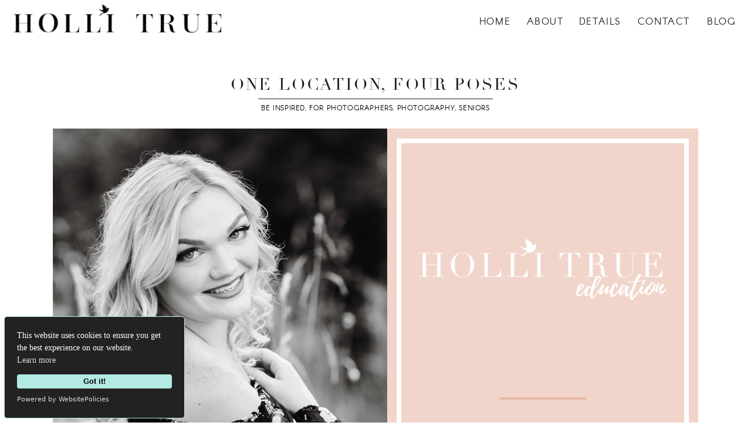

--- FILE ---
content_type: text/html; charset=UTF-8
request_url: https://hollitrue.com/one-location-four-poses/
body_size: 29184
content:
<!DOCTYPE html>
<html lang="en-US" class="d">
<head>
<link rel="stylesheet" type="text/css" href="//lib.showit.co/engine/2.2.6/showit.css" />
<style>
#wpadminbar #wp-admin-bar-wccp_free_top_button .ab-icon:before {
	content: "\f160";
	color: #02CA02;
	top: 3px;
}
#wpadminbar #wp-admin-bar-wccp_free_top_button .ab-icon {
	transform: rotate(45deg);
}
</style>
<meta name='robots' content='index, follow, max-image-preview:large, max-snippet:-1, max-video-preview:-1' />

	<!-- This site is optimized with the Yoast SEO plugin v16.0.2 - https://yoast.com/wordpress/plugins/seo/ -->
	<title>One Location, Four Poses</title>
	<meta name="description" content="A sneak peek at a senior session using one location resulting in four poses with Oregon Senior Portrait Photographer, Holli True." />
	<link rel="canonical" href="https://hollitrue.com/one-location-four-poses/" />
	<meta property="og:locale" content="en_US" />
	<meta property="og:type" content="article" />
	<meta property="og:title" content="One Location, Four Poses" />
	<meta property="og:description" content="A sneak peek at a senior session using one location resulting in four poses with Oregon Senior Portrait Photographer, Holli True." />
	<meta property="og:url" content="https://hollitrue.com/one-location-four-poses/" />
	<meta property="og:site_name" content="Holli True Senior Photography Blog |" />
	<meta property="article:publisher" content="https://www.facebook.com/HolliTruePhotography" />
	<meta property="article:published_time" content="2017-09-26T00:16:37+00:00" />
	<meta property="article:modified_time" content="2017-09-26T00:19:15+00:00" />
	<meta property="og:image" content="https://hollitrue.com/wp-content/uploads/2017/09/one-location-four-senior-poses-flow-posing-tutorial-holli-true-photography-1001.jpg" />
	<meta property="og:image:width" content="1100" />
	<meta property="og:image:height" content="819" />
	<meta name="twitter:card" content="summary" />
	<meta name="twitter:creator" content="@hollitrue" />
	<meta name="twitter:site" content="@hollitrue" />
	<meta name="twitter:label1" content="Written by">
	<meta name="twitter:data1" content="Holli True">
	<meta name="twitter:label2" content="Est. reading time">
	<meta name="twitter:data2" content="2 minutes">
	<script type="application/ld+json" class="yoast-schema-graph">{"@context":"https://schema.org","@graph":[{"@type":"WebSite","@id":"https://hollitrue.com/#website","url":"https://hollitrue.com/","name":"Holli True Senior Photography Blog |","description":"","potentialAction":[{"@type":"SearchAction","target":"https://hollitrue.com/?s={search_term_string}","query-input":"required name=search_term_string"}],"inLanguage":"en-US"},{"@type":"ImageObject","@id":"https://hollitrue.com/one-location-four-poses/#primaryimage","inLanguage":"en-US","url":"https://hollitrue.com/wp-content/uploads/2017/09/one-location-four-senior-poses-flow-posing-tutorial-holli-true-photography-1001.jpg","width":1100,"height":819,"caption":"Flow-Posing Tutorial for senior photographers, one location, four poses by Holli True"},{"@type":"WebPage","@id":"https://hollitrue.com/one-location-four-poses/#webpage","url":"https://hollitrue.com/one-location-four-poses/","name":"One Location, Four Poses","isPartOf":{"@id":"https://hollitrue.com/#website"},"primaryImageOfPage":{"@id":"https://hollitrue.com/one-location-four-poses/#primaryimage"},"datePublished":"2017-09-26T00:16:37+00:00","dateModified":"2017-09-26T00:19:15+00:00","author":{"@id":"https://hollitrue.com/#/schema/person/a15a4d798e0415b6d9e06bcc7f25fde5"},"description":"A sneak peek at a senior session using one location resulting in four poses with Oregon Senior Portrait Photographer, Holli True.","breadcrumb":{"@id":"https://hollitrue.com/one-location-four-poses/#breadcrumb"},"inLanguage":"en-US","potentialAction":[{"@type":"ReadAction","target":["https://hollitrue.com/one-location-four-poses/"]}]},{"@type":"BreadcrumbList","@id":"https://hollitrue.com/one-location-four-poses/#breadcrumb","itemListElement":[{"@type":"ListItem","position":1,"item":{"@type":"WebPage","@id":"https://hollitrue.com/","url":"https://hollitrue.com/","name":"Home"}},{"@type":"ListItem","position":2,"item":{"@type":"WebPage","@id":"https://hollitrue.com/blog/","url":"https://hollitrue.com/blog/","name":"Blog"}},{"@type":"ListItem","position":3,"item":{"@type":"WebPage","@id":"https://hollitrue.com/one-location-four-poses/","url":"https://hollitrue.com/one-location-four-poses/","name":"One Location, Four Poses"}}]},{"@type":"Person","@id":"https://hollitrue.com/#/schema/person/a15a4d798e0415b6d9e06bcc7f25fde5","name":"Holli True","sameAs":["http://www.hollitrue.com"]}]}</script>
	<!-- / Yoast SEO plugin. -->


<link rel="alternate" type="application/rss+xml" title="Holli True Senior Photography Blog | &raquo; Feed" href="https://hollitrue.com/feed/" />
<link rel="alternate" type="application/rss+xml" title="Holli True Senior Photography Blog | &raquo; Comments Feed" href="https://hollitrue.com/comments/feed/" />
<link rel="alternate" type="application/rss+xml" title="Holli True Senior Photography Blog | &raquo; One Location, Four Poses Comments Feed" href="https://hollitrue.com/one-location-four-poses/feed/" />
<script type="text/javascript">
/* <![CDATA[ */
window._wpemojiSettings = {"baseUrl":"https:\/\/s.w.org\/images\/core\/emoji\/16.0.1\/72x72\/","ext":".png","svgUrl":"https:\/\/s.w.org\/images\/core\/emoji\/16.0.1\/svg\/","svgExt":".svg","source":{"concatemoji":"https:\/\/hollitrue.com\/wp-includes\/js\/wp-emoji-release.min.js?ver=6.8.3"}};
/*! This file is auto-generated */
!function(s,n){var o,i,e;function c(e){try{var t={supportTests:e,timestamp:(new Date).valueOf()};sessionStorage.setItem(o,JSON.stringify(t))}catch(e){}}function p(e,t,n){e.clearRect(0,0,e.canvas.width,e.canvas.height),e.fillText(t,0,0);var t=new Uint32Array(e.getImageData(0,0,e.canvas.width,e.canvas.height).data),a=(e.clearRect(0,0,e.canvas.width,e.canvas.height),e.fillText(n,0,0),new Uint32Array(e.getImageData(0,0,e.canvas.width,e.canvas.height).data));return t.every(function(e,t){return e===a[t]})}function u(e,t){e.clearRect(0,0,e.canvas.width,e.canvas.height),e.fillText(t,0,0);for(var n=e.getImageData(16,16,1,1),a=0;a<n.data.length;a++)if(0!==n.data[a])return!1;return!0}function f(e,t,n,a){switch(t){case"flag":return n(e,"\ud83c\udff3\ufe0f\u200d\u26a7\ufe0f","\ud83c\udff3\ufe0f\u200b\u26a7\ufe0f")?!1:!n(e,"\ud83c\udde8\ud83c\uddf6","\ud83c\udde8\u200b\ud83c\uddf6")&&!n(e,"\ud83c\udff4\udb40\udc67\udb40\udc62\udb40\udc65\udb40\udc6e\udb40\udc67\udb40\udc7f","\ud83c\udff4\u200b\udb40\udc67\u200b\udb40\udc62\u200b\udb40\udc65\u200b\udb40\udc6e\u200b\udb40\udc67\u200b\udb40\udc7f");case"emoji":return!a(e,"\ud83e\udedf")}return!1}function g(e,t,n,a){var r="undefined"!=typeof WorkerGlobalScope&&self instanceof WorkerGlobalScope?new OffscreenCanvas(300,150):s.createElement("canvas"),o=r.getContext("2d",{willReadFrequently:!0}),i=(o.textBaseline="top",o.font="600 32px Arial",{});return e.forEach(function(e){i[e]=t(o,e,n,a)}),i}function t(e){var t=s.createElement("script");t.src=e,t.defer=!0,s.head.appendChild(t)}"undefined"!=typeof Promise&&(o="wpEmojiSettingsSupports",i=["flag","emoji"],n.supports={everything:!0,everythingExceptFlag:!0},e=new Promise(function(e){s.addEventListener("DOMContentLoaded",e,{once:!0})}),new Promise(function(t){var n=function(){try{var e=JSON.parse(sessionStorage.getItem(o));if("object"==typeof e&&"number"==typeof e.timestamp&&(new Date).valueOf()<e.timestamp+604800&&"object"==typeof e.supportTests)return e.supportTests}catch(e){}return null}();if(!n){if("undefined"!=typeof Worker&&"undefined"!=typeof OffscreenCanvas&&"undefined"!=typeof URL&&URL.createObjectURL&&"undefined"!=typeof Blob)try{var e="postMessage("+g.toString()+"("+[JSON.stringify(i),f.toString(),p.toString(),u.toString()].join(",")+"));",a=new Blob([e],{type:"text/javascript"}),r=new Worker(URL.createObjectURL(a),{name:"wpTestEmojiSupports"});return void(r.onmessage=function(e){c(n=e.data),r.terminate(),t(n)})}catch(e){}c(n=g(i,f,p,u))}t(n)}).then(function(e){for(var t in e)n.supports[t]=e[t],n.supports.everything=n.supports.everything&&n.supports[t],"flag"!==t&&(n.supports.everythingExceptFlag=n.supports.everythingExceptFlag&&n.supports[t]);n.supports.everythingExceptFlag=n.supports.everythingExceptFlag&&!n.supports.flag,n.DOMReady=!1,n.readyCallback=function(){n.DOMReady=!0}}).then(function(){return e}).then(function(){var e;n.supports.everything||(n.readyCallback(),(e=n.source||{}).concatemoji?t(e.concatemoji):e.wpemoji&&e.twemoji&&(t(e.twemoji),t(e.wpemoji)))}))}((window,document),window._wpemojiSettings);
/* ]]> */
</script>
<style id='wp-emoji-styles-inline-css' type='text/css'>

	img.wp-smiley, img.emoji {
		display: inline !important;
		border: none !important;
		box-shadow: none !important;
		height: 1em !important;
		width: 1em !important;
		margin: 0 0.07em !important;
		vertical-align: -0.1em !important;
		background: none !important;
		padding: 0 !important;
	}
</style>
<link rel='stylesheet' id='wp-block-library-css' href='https://hollitrue.com/wp-includes/css/dist/block-library/style.min.css?ver=6.8.3' type='text/css' media='all' />
<style id='classic-theme-styles-inline-css' type='text/css'>
/*! This file is auto-generated */
.wp-block-button__link{color:#fff;background-color:#32373c;border-radius:9999px;box-shadow:none;text-decoration:none;padding:calc(.667em + 2px) calc(1.333em + 2px);font-size:1.125em}.wp-block-file__button{background:#32373c;color:#fff;text-decoration:none}
</style>
<style id='global-styles-inline-css' type='text/css'>
:root{--wp--preset--aspect-ratio--square: 1;--wp--preset--aspect-ratio--4-3: 4/3;--wp--preset--aspect-ratio--3-4: 3/4;--wp--preset--aspect-ratio--3-2: 3/2;--wp--preset--aspect-ratio--2-3: 2/3;--wp--preset--aspect-ratio--16-9: 16/9;--wp--preset--aspect-ratio--9-16: 9/16;--wp--preset--color--black: #000000;--wp--preset--color--cyan-bluish-gray: #abb8c3;--wp--preset--color--white: #ffffff;--wp--preset--color--pale-pink: #f78da7;--wp--preset--color--vivid-red: #cf2e2e;--wp--preset--color--luminous-vivid-orange: #ff6900;--wp--preset--color--luminous-vivid-amber: #fcb900;--wp--preset--color--light-green-cyan: #7bdcb5;--wp--preset--color--vivid-green-cyan: #00d084;--wp--preset--color--pale-cyan-blue: #8ed1fc;--wp--preset--color--vivid-cyan-blue: #0693e3;--wp--preset--color--vivid-purple: #9b51e0;--wp--preset--gradient--vivid-cyan-blue-to-vivid-purple: linear-gradient(135deg,rgba(6,147,227,1) 0%,rgb(155,81,224) 100%);--wp--preset--gradient--light-green-cyan-to-vivid-green-cyan: linear-gradient(135deg,rgb(122,220,180) 0%,rgb(0,208,130) 100%);--wp--preset--gradient--luminous-vivid-amber-to-luminous-vivid-orange: linear-gradient(135deg,rgba(252,185,0,1) 0%,rgba(255,105,0,1) 100%);--wp--preset--gradient--luminous-vivid-orange-to-vivid-red: linear-gradient(135deg,rgba(255,105,0,1) 0%,rgb(207,46,46) 100%);--wp--preset--gradient--very-light-gray-to-cyan-bluish-gray: linear-gradient(135deg,rgb(238,238,238) 0%,rgb(169,184,195) 100%);--wp--preset--gradient--cool-to-warm-spectrum: linear-gradient(135deg,rgb(74,234,220) 0%,rgb(151,120,209) 20%,rgb(207,42,186) 40%,rgb(238,44,130) 60%,rgb(251,105,98) 80%,rgb(254,248,76) 100%);--wp--preset--gradient--blush-light-purple: linear-gradient(135deg,rgb(255,206,236) 0%,rgb(152,150,240) 100%);--wp--preset--gradient--blush-bordeaux: linear-gradient(135deg,rgb(254,205,165) 0%,rgb(254,45,45) 50%,rgb(107,0,62) 100%);--wp--preset--gradient--luminous-dusk: linear-gradient(135deg,rgb(255,203,112) 0%,rgb(199,81,192) 50%,rgb(65,88,208) 100%);--wp--preset--gradient--pale-ocean: linear-gradient(135deg,rgb(255,245,203) 0%,rgb(182,227,212) 50%,rgb(51,167,181) 100%);--wp--preset--gradient--electric-grass: linear-gradient(135deg,rgb(202,248,128) 0%,rgb(113,206,126) 100%);--wp--preset--gradient--midnight: linear-gradient(135deg,rgb(2,3,129) 0%,rgb(40,116,252) 100%);--wp--preset--font-size--small: 13px;--wp--preset--font-size--medium: 20px;--wp--preset--font-size--large: 36px;--wp--preset--font-size--x-large: 42px;--wp--preset--spacing--20: 0.44rem;--wp--preset--spacing--30: 0.67rem;--wp--preset--spacing--40: 1rem;--wp--preset--spacing--50: 1.5rem;--wp--preset--spacing--60: 2.25rem;--wp--preset--spacing--70: 3.38rem;--wp--preset--spacing--80: 5.06rem;--wp--preset--shadow--natural: 6px 6px 9px rgba(0, 0, 0, 0.2);--wp--preset--shadow--deep: 12px 12px 50px rgba(0, 0, 0, 0.4);--wp--preset--shadow--sharp: 6px 6px 0px rgba(0, 0, 0, 0.2);--wp--preset--shadow--outlined: 6px 6px 0px -3px rgba(255, 255, 255, 1), 6px 6px rgba(0, 0, 0, 1);--wp--preset--shadow--crisp: 6px 6px 0px rgba(0, 0, 0, 1);}:where(.is-layout-flex){gap: 0.5em;}:where(.is-layout-grid){gap: 0.5em;}body .is-layout-flex{display: flex;}.is-layout-flex{flex-wrap: wrap;align-items: center;}.is-layout-flex > :is(*, div){margin: 0;}body .is-layout-grid{display: grid;}.is-layout-grid > :is(*, div){margin: 0;}:where(.wp-block-columns.is-layout-flex){gap: 2em;}:where(.wp-block-columns.is-layout-grid){gap: 2em;}:where(.wp-block-post-template.is-layout-flex){gap: 1.25em;}:where(.wp-block-post-template.is-layout-grid){gap: 1.25em;}.has-black-color{color: var(--wp--preset--color--black) !important;}.has-cyan-bluish-gray-color{color: var(--wp--preset--color--cyan-bluish-gray) !important;}.has-white-color{color: var(--wp--preset--color--white) !important;}.has-pale-pink-color{color: var(--wp--preset--color--pale-pink) !important;}.has-vivid-red-color{color: var(--wp--preset--color--vivid-red) !important;}.has-luminous-vivid-orange-color{color: var(--wp--preset--color--luminous-vivid-orange) !important;}.has-luminous-vivid-amber-color{color: var(--wp--preset--color--luminous-vivid-amber) !important;}.has-light-green-cyan-color{color: var(--wp--preset--color--light-green-cyan) !important;}.has-vivid-green-cyan-color{color: var(--wp--preset--color--vivid-green-cyan) !important;}.has-pale-cyan-blue-color{color: var(--wp--preset--color--pale-cyan-blue) !important;}.has-vivid-cyan-blue-color{color: var(--wp--preset--color--vivid-cyan-blue) !important;}.has-vivid-purple-color{color: var(--wp--preset--color--vivid-purple) !important;}.has-black-background-color{background-color: var(--wp--preset--color--black) !important;}.has-cyan-bluish-gray-background-color{background-color: var(--wp--preset--color--cyan-bluish-gray) !important;}.has-white-background-color{background-color: var(--wp--preset--color--white) !important;}.has-pale-pink-background-color{background-color: var(--wp--preset--color--pale-pink) !important;}.has-vivid-red-background-color{background-color: var(--wp--preset--color--vivid-red) !important;}.has-luminous-vivid-orange-background-color{background-color: var(--wp--preset--color--luminous-vivid-orange) !important;}.has-luminous-vivid-amber-background-color{background-color: var(--wp--preset--color--luminous-vivid-amber) !important;}.has-light-green-cyan-background-color{background-color: var(--wp--preset--color--light-green-cyan) !important;}.has-vivid-green-cyan-background-color{background-color: var(--wp--preset--color--vivid-green-cyan) !important;}.has-pale-cyan-blue-background-color{background-color: var(--wp--preset--color--pale-cyan-blue) !important;}.has-vivid-cyan-blue-background-color{background-color: var(--wp--preset--color--vivid-cyan-blue) !important;}.has-vivid-purple-background-color{background-color: var(--wp--preset--color--vivid-purple) !important;}.has-black-border-color{border-color: var(--wp--preset--color--black) !important;}.has-cyan-bluish-gray-border-color{border-color: var(--wp--preset--color--cyan-bluish-gray) !important;}.has-white-border-color{border-color: var(--wp--preset--color--white) !important;}.has-pale-pink-border-color{border-color: var(--wp--preset--color--pale-pink) !important;}.has-vivid-red-border-color{border-color: var(--wp--preset--color--vivid-red) !important;}.has-luminous-vivid-orange-border-color{border-color: var(--wp--preset--color--luminous-vivid-orange) !important;}.has-luminous-vivid-amber-border-color{border-color: var(--wp--preset--color--luminous-vivid-amber) !important;}.has-light-green-cyan-border-color{border-color: var(--wp--preset--color--light-green-cyan) !important;}.has-vivid-green-cyan-border-color{border-color: var(--wp--preset--color--vivid-green-cyan) !important;}.has-pale-cyan-blue-border-color{border-color: var(--wp--preset--color--pale-cyan-blue) !important;}.has-vivid-cyan-blue-border-color{border-color: var(--wp--preset--color--vivid-cyan-blue) !important;}.has-vivid-purple-border-color{border-color: var(--wp--preset--color--vivid-purple) !important;}.has-vivid-cyan-blue-to-vivid-purple-gradient-background{background: var(--wp--preset--gradient--vivid-cyan-blue-to-vivid-purple) !important;}.has-light-green-cyan-to-vivid-green-cyan-gradient-background{background: var(--wp--preset--gradient--light-green-cyan-to-vivid-green-cyan) !important;}.has-luminous-vivid-amber-to-luminous-vivid-orange-gradient-background{background: var(--wp--preset--gradient--luminous-vivid-amber-to-luminous-vivid-orange) !important;}.has-luminous-vivid-orange-to-vivid-red-gradient-background{background: var(--wp--preset--gradient--luminous-vivid-orange-to-vivid-red) !important;}.has-very-light-gray-to-cyan-bluish-gray-gradient-background{background: var(--wp--preset--gradient--very-light-gray-to-cyan-bluish-gray) !important;}.has-cool-to-warm-spectrum-gradient-background{background: var(--wp--preset--gradient--cool-to-warm-spectrum) !important;}.has-blush-light-purple-gradient-background{background: var(--wp--preset--gradient--blush-light-purple) !important;}.has-blush-bordeaux-gradient-background{background: var(--wp--preset--gradient--blush-bordeaux) !important;}.has-luminous-dusk-gradient-background{background: var(--wp--preset--gradient--luminous-dusk) !important;}.has-pale-ocean-gradient-background{background: var(--wp--preset--gradient--pale-ocean) !important;}.has-electric-grass-gradient-background{background: var(--wp--preset--gradient--electric-grass) !important;}.has-midnight-gradient-background{background: var(--wp--preset--gradient--midnight) !important;}.has-small-font-size{font-size: var(--wp--preset--font-size--small) !important;}.has-medium-font-size{font-size: var(--wp--preset--font-size--medium) !important;}.has-large-font-size{font-size: var(--wp--preset--font-size--large) !important;}.has-x-large-font-size{font-size: var(--wp--preset--font-size--x-large) !important;}
:where(.wp-block-post-template.is-layout-flex){gap: 1.25em;}:where(.wp-block-post-template.is-layout-grid){gap: 1.25em;}
:where(.wp-block-columns.is-layout-flex){gap: 2em;}:where(.wp-block-columns.is-layout-grid){gap: 2em;}
:root :where(.wp-block-pullquote){font-size: 1.5em;line-height: 1.6;}
</style>
<link rel='stylesheet' id='jpibfi-style-css' href='https://hollitrue.com/wp-content/plugins/jquery-pin-it-button-for-images/css/client.css?ver=3.0.6' type='text/css' media='all' />
<link rel='stylesheet' id='pub-style-css' href='https://hollitrue.com/wp-content/themes/showit/pubs/v3jz7rl4qlerioqz9-iqkw/20250118081311Sakagrw/assets/pub.css?ver=1737187994' type='text/css' media='all' />
<script type="text/javascript" src="https://hollitrue.com/wp-includes/js/jquery/jquery.min.js?ver=3.7.1" id="jquery-core-js"></script>
<script type="text/javascript" id="jquery-core-js-after">
/* <![CDATA[ */
$ = jQuery;
/* ]]> */
</script>
<script type="text/javascript" src="https://hollitrue.com/wp-includes/js/jquery/jquery-migrate.min.js?ver=3.4.1" id="jquery-migrate-js"></script>
<script type="text/javascript" src="https://hollitrue.com/wp-content/themes/showit/pubs/v3jz7rl4qlerioqz9-iqkw/20250118081311Sakagrw/assets/pub.js?ver=1737187994" id="pub-script-js"></script>
<link rel="https://api.w.org/" href="https://hollitrue.com/wp-json/" /><link rel="alternate" title="JSON" type="application/json" href="https://hollitrue.com/wp-json/wp/v2/posts/14498" /><link rel="EditURI" type="application/rsd+xml" title="RSD" href="https://hollitrue.com/xmlrpc.php?rsd" />
<link rel='shortlink' href='https://hollitrue.com/?p=14498' />
<link rel="alternate" title="oEmbed (JSON)" type="application/json+oembed" href="https://hollitrue.com/wp-json/oembed/1.0/embed?url=https%3A%2F%2Fhollitrue.com%2Fone-location-four-poses%2F" />
<link rel="alternate" title="oEmbed (XML)" type="text/xml+oembed" href="https://hollitrue.com/wp-json/oembed/1.0/embed?url=https%3A%2F%2Fhollitrue.com%2Fone-location-four-poses%2F&#038;format=xml" />
<style type="text/css">
	a.pinit-button.custom span {
	background-image: url("http://hollitrue.com/wp-content/uploads/2019/03/Pin-It.jpg");	}

	.pinit-hover {
		opacity: 0.99 !important;
		filter: alpha(opacity=99) !important;
	}
	a.pinit-button {
	border-bottom: 0 !important;
	box-shadow: none !important;
	margin-bottom: 0 !important;
}
a.pinit-button::after {
    display: none;
}</style>
		<style type="text/css">
			.wpsdc-drop-cap {
				float : left;				
				padding : 0.25em 0.05em 0.25em 0;				
				font-size : 5em;
				line-height : 0.4em;color : #0a0808;}
		</style><script id="wpcp_disable_selection" type="text/javascript">
var image_save_msg='You are not allowed to save images!';
	var no_menu_msg='Context Menu disabled!';
	var smessage = "My content is copyright protected!";

function disableEnterKey(e)
{
	var elemtype = e.target.tagName;
	
	elemtype = elemtype.toUpperCase();
	
	if (elemtype == "TEXT" || elemtype == "TEXTAREA" || elemtype == "INPUT" || elemtype == "PASSWORD" || elemtype == "SELECT" || elemtype == "OPTION" || elemtype == "EMBED")
	{
		elemtype = 'TEXT';
	}
	
	if (e.ctrlKey){
     var key;
     if(window.event)
          key = window.event.keyCode;     //IE
     else
          key = e.which;     //firefox (97)
    //if (key != 17) alert(key);
     if (elemtype!= 'TEXT' && (key == 97 || key == 65 || key == 67 || key == 99 || key == 88 || key == 120 || key == 26 || key == 85  || key == 86 || key == 83 || key == 43 || key == 73))
     {
		if(wccp_free_iscontenteditable(e)) return true;
		show_wpcp_message('You are not allowed to copy content or view source');
		return false;
     }else
     	return true;
     }
}


/*For contenteditable tags*/
function wccp_free_iscontenteditable(e)
{
	var e = e || window.event; // also there is no e.target property in IE. instead IE uses window.event.srcElement
  	
	var target = e.target || e.srcElement;

	var elemtype = e.target.nodeName;
	
	elemtype = elemtype.toUpperCase();
	
	var iscontenteditable = "false";
		
	if(typeof target.getAttribute!="undefined" ) iscontenteditable = target.getAttribute("contenteditable"); // Return true or false as string
	
	var iscontenteditable2 = false;
	
	if(typeof target.isContentEditable!="undefined" ) iscontenteditable2 = target.isContentEditable; // Return true or false as boolean

	if(target.parentElement.isContentEditable) iscontenteditable2 = true;
	
	if (iscontenteditable == "true" || iscontenteditable2 == true)
	{
		if(typeof target.style!="undefined" ) target.style.cursor = "text";
		
		return true;
	}
}

////////////////////////////////////
function disable_copy(e)
{	
	var e = e || window.event; // also there is no e.target property in IE. instead IE uses window.event.srcElement
	
	var elemtype = e.target.tagName;
	
	elemtype = elemtype.toUpperCase();
	
	if (elemtype == "TEXT" || elemtype == "TEXTAREA" || elemtype == "INPUT" || elemtype == "PASSWORD" || elemtype == "SELECT" || elemtype == "OPTION" || elemtype == "EMBED")
	{
		elemtype = 'TEXT';
	}
	
	if(wccp_free_iscontenteditable(e)) return true;
	
	var isSafari = /Safari/.test(navigator.userAgent) && /Apple Computer/.test(navigator.vendor);
	
	var checker_IMG = '';
	if (elemtype == "IMG" && checker_IMG == 'checked' && e.detail >= 2) {show_wpcp_message(alertMsg_IMG);return false;}
	if (elemtype != "TEXT")
	{
		if (smessage !== "" && e.detail == 2)
			show_wpcp_message(smessage);
		
		if (isSafari)
			return true;
		else
			return false;
	}	
}

//////////////////////////////////////////
function disable_copy_ie()
{
	var e = e || window.event;
	var elemtype = window.event.srcElement.nodeName;
	elemtype = elemtype.toUpperCase();
	if(wccp_free_iscontenteditable(e)) return true;
	if (elemtype == "IMG") {show_wpcp_message(alertMsg_IMG);return false;}
	if (elemtype != "TEXT" && elemtype != "TEXTAREA" && elemtype != "INPUT" && elemtype != "PASSWORD" && elemtype != "SELECT" && elemtype != "OPTION" && elemtype != "EMBED")
	{
		return false;
	}
}	
function reEnable()
{
	return true;
}
document.onkeydown = disableEnterKey;
document.onselectstart = disable_copy_ie;
if(navigator.userAgent.indexOf('MSIE')==-1)
{
	document.onmousedown = disable_copy;
	document.onclick = reEnable;
}
function disableSelection(target)
{
    //For IE This code will work
    if (typeof target.onselectstart!="undefined")
    target.onselectstart = disable_copy_ie;
    
    //For Firefox This code will work
    else if (typeof target.style.MozUserSelect!="undefined")
    {target.style.MozUserSelect="none";}
    
    //All other  (ie: Opera) This code will work
    else
    target.onmousedown=function(){return false}
    target.style.cursor = "default";
}
//Calling the JS function directly just after body load
window.onload = function(){disableSelection(document.body);};

//////////////////special for safari Start////////////////
var onlongtouch;
var timer;
var touchduration = 1000; //length of time we want the user to touch before we do something

var elemtype = "";
function touchstart(e) {
	var e = e || window.event;
  // also there is no e.target property in IE.
  // instead IE uses window.event.srcElement
  	var target = e.target || e.srcElement;
	
	elemtype = window.event.srcElement.nodeName;
	
	elemtype = elemtype.toUpperCase();
	
	if(!wccp_pro_is_passive()) e.preventDefault();
	if (!timer) {
		timer = setTimeout(onlongtouch, touchduration);
	}
}

function touchend() {
    //stops short touches from firing the event
    if (timer) {
        clearTimeout(timer);
        timer = null;
    }
	onlongtouch();
}

onlongtouch = function(e) { //this will clear the current selection if anything selected
	
	if (elemtype != "TEXT" && elemtype != "TEXTAREA" && elemtype != "INPUT" && elemtype != "PASSWORD" && elemtype != "SELECT" && elemtype != "EMBED" && elemtype != "OPTION")	
	{
		if (window.getSelection) {
			if (window.getSelection().empty) {  // Chrome
			window.getSelection().empty();
			} else if (window.getSelection().removeAllRanges) {  // Firefox
			window.getSelection().removeAllRanges();
			}
		} else if (document.selection) {  // IE?
			document.selection.empty();
		}
		return false;
	}
};

document.addEventListener("DOMContentLoaded", function(event) { 
    window.addEventListener("touchstart", touchstart, false);
    window.addEventListener("touchend", touchend, false);
});

function wccp_pro_is_passive() {

  var cold = false,
  hike = function() {};

  try {
	  const object1 = {};
  var aid = Object.defineProperty(object1, 'passive', {
  get() {cold = true}
  });
  window.addEventListener('test', hike, aid);
  window.removeEventListener('test', hike, aid);
  } catch (e) {}

  return cold;
}
/*special for safari End*/
</script>
<script id="wpcp_disable_Right_Click" type="text/javascript">
document.ondragstart = function() { return false;}
	function nocontext(e) {
	   return false;
	}
	document.oncontextmenu = nocontext;
</script>
<style>
.unselectable
{
-moz-user-select:none;
-webkit-user-select:none;
cursor: default;
}
html
{
-webkit-touch-callout: none;
-webkit-user-select: none;
-khtml-user-select: none;
-moz-user-select: none;
-ms-user-select: none;
user-select: none;
-webkit-tap-highlight-color: rgba(0,0,0,0);
}
</style>
<script id="wpcp_css_disable_selection" type="text/javascript">
var e = document.getElementsByTagName('body')[0];
if(e)
{
	e.setAttribute('unselectable',on);
}
</script>
<!-- Analytics by WP-Statistics v13.0.8 - https://wp-statistics.com/ -->
		<style type="text/css" id="wp-custom-css">
			/*
Welcome to Custom CSS!

To learn how this works, see http://wp.me/PEmnE-Bt
*/		</style>
		
<meta charset="UTF-8" />
<meta name="viewport" content="width=device-width, initial-scale=1" />
<link rel="icon" type="image/x-icon" href="//static.showit.co/file/j9vjP83VQ_u_chHdp1Bcwg/11342/favicon.ico" />
<link rel="preconnect" href="https://static.showit.co" />

<div id="fb-root"></div>
<script>(function(d, s, id) {
var js, fjs = d.getElementsByTagName(s)[0];
if (d.getElementById(id)) return;
js = d.createElement(s); js.id = id;
js.src = "//connect.facebook.net/en_US/sdk.js#xfbml=1&version=v2.5&appId=222460447809081";
fjs.parentNode.insertBefore(js, fjs);
}(document, 'script', 'facebook-jssdk'));</script>
<link rel="shortcut icon" href="http://static.showit.co/file/fZXhCjREQuCs6sBVsbNn-g/11342/favicon.ico">
<script src="https://cdn.websitepolicies.io/lib/cookieconsent/1.0.3/cookieconsent.min.js" defer=""></script><script>window.addEventListener("load",function(){window.wpcc.init({"border":"thin","corners":"small","colors":{"popup":{"background":"#222222","text":"#ffffff","border":"#b4eae4"},"button":{"background":"#b4eae4","text":"#000000"}},"margin":"small","fontsize":"small","content":{"href":"https://hollitrue.com/cookie"}})});</script>
<link rel="preconnect" href="https://fonts.googleapis.com">
<link rel="preconnect" href="https://fonts.gstatic.com" crossorigin>
<link href="https://fonts.googleapis.com/css?family=Oswald:regular" rel="stylesheet" type="text/css"/>
<style>
@font-face{font-family:HTP FONT;src:url('//static.showit.co/file/1GYYXQwYQbqKy8S0OVn31A/11342/arcon-regular-webfont.woff');}
@font-face{font-family:Didot;src:url('//static.showit.co/file/ePdhQvg6S1WLRSV2860srg/11342/didot.woff');}
@font-face{font-family:Faustine;src:url('//static.showit.co/file/MvvQuofFRGOBKKmvTR43KQ/11342/faustine.woff');}
@font-face{font-family:Sundays;src:url('//static.showit.co/file/7EubwuthRJiMNJ4IkX0-uA/11342/sundaysregular.woff');}
</style>
<script id="init_data" type="application/json">
{"mobile":{"w":320},"desktop":{"w":1200,"defaultTrIn":{"type":"fade"},"defaultTrOut":{"type":"fade"},"bgFillType":"color","bgColor":"#000000:0"},"sid":"v3jz7rl4qlerioqz9-iqkw","break":768,"assetURL":"//static.showit.co","contactFormId":"11342/1336","cfAction":"aHR0cHM6Ly9jbGllbnRzZXJ2aWNlLnNob3dpdC5jby9jb250YWN0Zm9ybQ==","sgAction":"aHR0cHM6Ly9jbGllbnRzZXJ2aWNlLnNob3dpdC5jby9zb2NpYWxncmlk","blockData":[{"slug":"header","visible":"a","states":[],"d":{"h":65,"w":1200,"locking":{"side":"st","offset":0,"scrollOffset":1},"bgFillType":"color","bgColor":"colors-7","bgMediaType":"none"},"m":{"h":40,"w":320,"locking":{"side":"t","scrollOffset":1,"offset":0},"bgFillType":"color","bgColor":"colors-7","bgMediaType":"none"}},{"slug":"post-title","visible":"a","states":[],"d":{"h":100,"w":1200,"nature":"dH","bgFillType":"color","bgColor":"#FFFFFF","bgMediaType":"none"},"m":{"h":65,"w":320,"nature":"dH","bgFillType":"color","bgColor":"#FFFFFF","bgMediaType":"none"}},{"slug":"post-content","visible":"a","states":[],"d":{"h":165,"w":1200,"nature":"dH","bgFillType":"color","bgColor":"#FFFFFF","bgMediaType":"none"},"m":{"h":175,"w":320,"nature":"dH","bgFillType":"color","bgColor":"#FFFFFF","bgMediaType":"none"}},{"slug":"book-a-shoot","visible":"a","states":[],"d":{"h":280,"w":1200,"nature":"dH","trIn":{"type":"none"},"trOut":{"type":"none"},"stateTrIn":{"type":"none"},"stateTrOut":{"type":"none"},"bgFillType":"color","bgColor":"colors-7","bgMediaType":"none"},"m":{"h":130,"w":320,"stateTrIn":{"type":"none"},"stateTrOut":{"type":"none"},"bgFillType":"color","bgColor":"colors-7","bgMediaType":"none"}},{"slug":"share","visible":"a","states":[],"d":{"h":140,"w":1200,"nature":"dH","bgFillType":"color","bgColor":"colors-7","bgMediaType":"none"},"m":{"h":66,"w":320,"nature":"dH","bgFillType":"color","bgColor":"#FFFFFF","bgMediaType":"none"}},{"slug":"read-more","visible":"a","states":[],"d":{"h":68,"w":1200,"bgFillType":"color","bgColor":"colors-5","bgMediaType":"none"},"m":{"h":150,"w":320,"bgFillType":"color","bgColor":"colors-5","bgMediaType":"none"}},{"slug":"blog-bio","visible":"a","states":[],"d":{"h":700,"w":1200,"bgFillType":"color","bgColor":"colors-7","bgMediaType":"none"},"m":{"h":800,"w":320,"bgFillType":"color","bgColor":"colors-7","bgMediaType":"none"}},{"slug":"featured-link","visible":"a","states":[],"d":{"h":565,"w":1200,"bgFillType":"color","bgColor":"colors-7","bgMediaType":"none"},"m":{"h":1790,"w":320,"bgFillType":"color","bgColor":"colors-7","bgMediaType":"none"}},{"slug":"must-reads","visible":"a","states":[],"d":{"h":900,"w":1200,"stateTrIn":{"type":"slide","duration":2,"direction":"Left"},"stateTrOut":{"type":"slide","duration":2,"direction":"Right"},"bgFillType":"color","bgColor":"colors-7","bgMediaType":"none"},"m":{"h":850,"w":320,"stateTrIn":{"type":"slide","duration":2,"direction":"Left"},"stateTrOut":{"type":"slide","duration":2,"direction":"Right"},"bgFillType":"color","bgColor":"colors-7","bgMediaType":"none"}},{"slug":"categories","visible":"a","states":[],"d":{"h":400,"w":1200,"bgFillType":"color","bgColor":"#FFFFFF","bgMediaType":"none"},"m":{"h":700,"w":320,"bgFillType":"color","bgColor":"#FFFFFF","bgMediaType":"none"}},{"slug":"for-photographers","visible":"a","states":[],"d":{"h":375,"w":1200,"bgFillType":"color","bgColor":"colors-3","bgMediaType":"image","bgImage":{"key":"4MaAqTyLSBmwIlmUSKvxlg/11342/holli-true-workshops-mentoring-retreats-for-photographers-1-on-1.jpg","aspect_ratio":1.73661,"title":"holli-true-workshops-mentoring-retreats-for-photographers-1-on-1","type":"asset"},"bgOpacity":70,"bgPos":"cm","bgScale":"cover","bgScroll":"x"},"m":{"h":300,"w":320,"bgFillType":"color","bgColor":"colors-3","bgMediaType":"image","bgImage":{"key":"4MaAqTyLSBmwIlmUSKvxlg/11342/holli-true-workshops-mentoring-retreats-for-photographers-1-on-1.jpg","aspect_ratio":1.73661,"title":"holli-true-workshops-mentoring-retreats-for-photographers-1-on-1","type":"asset"},"bgOpacity":70,"bgPos":"cm","bgScale":"cover","bgScroll":"f"}},{"slug":"instagram","visible":"a","states":[],"d":{"h":202,"w":1200,"bgFillType":"color","bgColor":"#FFFFFF","bgMediaType":"none"},"m":{"h":310,"w":320,"bgFillType":"color","bgColor":"#FFFFFF","bgMediaType":"none"}},{"slug":"closed","visible":"a","states":[],"d":{"h":900,"w":1200,"bgFillType":"color","bgColor":"colors-5","bgMediaType":"none"},"m":{"h":746,"w":320,"bgFillType":"color","bgColor":"colors-5","bgMediaType":"none"}},{"slug":"connect-footer","visible":"a","states":[],"d":{"h":550,"w":1200,"bgFillType":"color","bgColor":"colors-7","bgMediaType":"none"},"m":{"h":630,"w":320,"bgFillType":"color","bgColor":"colors-7","bgMediaType":"none"}},{"slug":"mobile-nav","visible":"m","states":[],"d":{"h":200,"w":1200,"bgFillType":"color","bgColor":"colors-7","bgMediaType":"none"},"m":{"h":630,"w":320,"locking":{"side":"t"},"bgFillType":"color","bgColor":"colors-7","bgMediaType":"none"}}],"elementData":[{"type":"icon","visible":"m","id":"header_0","blockId":"header","m":{"x":270,"y":0,"w":50,"h":40,"a":0},"d":{"x":550,"y":16,"w":100,"h":100,"a":0},"pc":[{"type":"show","block":"mobile-nav"}]},{"type":"text","visible":"d","id":"header_1","blockId":"header","m":{"x":53,"y":41,"w":83,"h":21,"a":0},"d":{"x":1121,"y":25,"w":58,"h":26,"a":0,"lockH":"r"}},{"type":"text","visible":"d","id":"header_2","blockId":"header","m":{"x":53,"y":41,"w":83,"h":21,"a":0},"d":{"x":1005,"y":25,"w":93,"h":26,"a":0,"lockH":"r"}},{"type":"text","visible":"d","id":"header_3","blockId":"header","m":{"x":63,"y":51,"w":83,"h":21,"a":0},"d":{"x":905,"y":25,"w":75,"h":26,"a":0,"lockH":"r"}},{"type":"text","visible":"d","id":"header_4","blockId":"header","m":{"x":53,"y":41,"w":83,"h":21,"a":0},"d":{"x":817,"y":25,"w":64,"h":26,"a":0,"lockH":"r"}},{"type":"text","visible":"d","id":"header_5","blockId":"header","m":{"x":53,"y":41,"w":83,"h":21,"a":0},"d":{"x":734,"y":25,"w":59,"h":26,"a":0,"lockH":"r"}},{"type":"graphic","visible":"a","id":"header_6","blockId":"header","m":{"x":5,"y":3,"w":214,"h":34,"a":0},"d":{"x":1,"y":1,"w":397,"h":63,"a":0,"lockH":"l"},"c":{"key":"v9EkYBBWQBifNVI_Eg3P0w/11342/holli-true-logo-black.png","aspect_ratio":6.12745}},{"type":"text","visible":"a","id":"post-title_0","blockId":"post-title","m":{"x":10,"y":32,"w":301,"h":28,"a":0},"d":{"x":100,"y":63,"w":1000,"h":34,"a":0}},{"type":"text","visible":"a","id":"post-content_0","blockId":"post-content","m":{"x":15,"y":51,"w":290,"h":94,"a":0},"d":{"x":50,"y":48,"w":1100,"h":72,"a":0}},{"type":"simple","visible":"a","id":"post-content_2","blockId":"post-content","m":{"x":85,"y":3,"w":150,"h":1,"a":0},"d":{"x":400,"y":3,"w":400,"h":1,"a":0}},{"type":"text","visible":"a","id":"post-content_3","blockId":"post-content","m":{"x":15,"y":12,"w":290,"h":28,"a":0},"d":{"x":75,"y":8,"w":1050,"h":19,"a":0}},{"type":"simple","visible":"a","id":"book-a-shoot_0","blockId":"book-a-shoot","m":{"x":21,"y":7,"w":279,"h":79,"a":0},"d":{"x":233,"y":11,"w":734,"h":200,"a":0}},{"type":"text","visible":"a","id":"book-a-shoot_1","blockId":"book-a-shoot","m":{"x":31,"y":22,"w":258,"h":23,"a":0},"d":{"x":233,"y":64,"w":734,"h":47,"a":0}},{"type":"text","visible":"a","id":"book-a-shoot_2","blockId":"book-a-shoot","m":{"x":27,"y":23,"w":268,"h":56,"a":0},"d":{"x":350,"y":67,"w":501,"h":108,"a":0}},{"type":"icon","visible":"a","id":"share_0","blockId":"share","m":{"x":18.922,"y":34.316,"w":20,"h":20,"a":0},"d":{"x":250,"y":50,"w":25,"h":25,"a":0}},{"type":"icon","visible":"a","id":"share_1","blockId":"share","m":{"x":81.842,"y":34.316,"w":20,"h":20,"a":0},"d":{"x":419,"y":50,"w":25,"h":25,"a":0}},{"type":"icon","visible":"a","id":"share_2","blockId":"share","m":{"x":150,"y":34.316,"w":20,"h":20,"a":0},"d":{"x":588,"y":50,"w":25,"h":25,"a":0}},{"type":"icon","visible":"a","id":"share_3","blockId":"share","m":{"x":210.79,"y":34.316,"w":20,"h":20,"a":0},"d":{"x":757,"y":50,"w":25,"h":25,"a":0}},{"type":"icon","visible":"a","id":"share_4","blockId":"share","m":{"x":281.316,"y":34.316,"w":20,"h":20,"a":0},"d":{"x":926,"y":50,"w":25,"h":25,"a":0}},{"type":"text","visible":"a","id":"share_5","blockId":"share","m":{"x":1.422,"y":12,"w":55,"h":17,"a":0},"d":{"x":201,"y":16,"w":124.2,"h":23,"a":0}},{"type":"text","visible":"a","id":"share_6","blockId":"share","m":{"x":68.33,"y":12,"w":50,"h":17,"a":0},"d":{"x":369.75,"y":16,"w":124.2,"h":23,"a":0}},{"type":"text","visible":"a","id":"share_7","blockId":"share","m":{"x":130.237,"y":12,"w":55,"h":17,"a":0},"d":{"x":538.5,"y":16,"w":124.2,"h":23,"a":0}},{"type":"text","visible":"a","id":"share_8","blockId":"share","m":{"x":197.145,"y":12,"w":55,"h":17,"a":0},"d":{"x":707.25,"y":16,"w":124.2,"h":23,"a":0}},{"type":"text","visible":"a","id":"share_9","blockId":"share","m":{"x":264.052,"y":12,"w":55,"h":17,"a":0},"d":{"x":876,"y":16,"w":124.2,"h":23,"a":0}},{"type":"simple","visible":"a","id":"share_10","blockId":"share","m":{"x":61.376,"y":20.684,"w":2,"h":25,"a":0},"d":{"x":346,"y":28.5,"w":2,"h":38,"a":0}},{"type":"simple","visible":"a","id":"share_11","blockId":"share","m":{"x":190.191,"y":20.684,"w":2,"h":25,"a":0},"d":{"x":515,"y":28.5,"w":2,"h":38,"a":0}},{"type":"simple","visible":"a","id":"share_12","blockId":"share","m":{"x":257.099,"y":20.684,"w":2,"h":25,"a":0},"d":{"x":684,"y":28.5,"w":2,"h":38,"a":0}},{"type":"simple","visible":"a","id":"share_13","blockId":"share","m":{"x":123.284,"y":20.684,"w":2,"h":25,"a":0},"d":{"x":853,"y":28.5,"w":2,"h":38,"a":0}},{"type":"text","visible":"a","id":"read-more_0","blockId":"read-more","m":{"x":6,"y":12,"w":135,"h":126,"a":0},"d":{"x":12,"y":23,"w":470,"h":22,"a":0,"lockH":"l"}},{"type":"text","visible":"a","id":"read-more_1","blockId":"read-more","m":{"x":180,"y":12,"w":136,"h":126,"a":0},"d":{"x":721,"y":23,"w":470,"h":22,"a":0,"lockH":"r"}},{"type":"simple","visible":"a","id":"blog-bio_0","blockId":"blog-bio","m":{"x":0,"y":229,"w":320,"h":579,"a":0},"d":{"x":380,"y":100,"w":770,"h":500,"a":0}},{"type":"text","visible":"a","id":"blog-bio_1","blockId":"blog-bio","m":{"x":45,"y":44,"w":230,"h":26,"a":0},"d":{"x":54,"y":135,"w":308,"h":25,"a":0}},{"type":"graphic","visible":"a","id":"blog-bio_2","blockId":"blog-bio","m":{"x":30,"y":70,"w":260,"h":310,"a":0,"gs":{"s":40}},"d":{"x":50,"y":167,"w":400,"h":500,"a":0,"gs":{"s":25}},"c":{"key":"D2uijUrlR2KJR6iwSEaJEA/11342/mg_3291-square.jpg","aspect_ratio":1}},{"type":"text","visible":"a","id":"blog-bio_3","blockId":"blog-bio","m":{"x":0,"y":373,"w":234,"h":116,"a":0},"d":{"x":450,"y":87,"w":450,"h":251,"a":0}},{"type":"text","visible":"a","id":"blog-bio_4","blockId":"blog-bio","m":{"x":73,"y":482,"w":230,"h":30,"a":0},"d":{"x":615,"y":263,"w":475,"h":52,"a":0}},{"type":"text","visible":"a","id":"blog-bio_5","blockId":"blog-bio","m":{"x":17,"y":532,"w":286,"h":157,"a":0},"d":{"x":510,"y":333,"w":580,"h":141,"a":0}},{"type":"simple","visible":"a","id":"blog-bio_6","blockId":"blog-bio","m":{"x":60,"y":714,"w":200,"h":36,"a":0},"d":{"x":685,"y":501,"w":230,"h":40,"a":0}},{"type":"text","visible":"a","id":"blog-bio_7","blockId":"blog-bio","m":{"x":80,"y":725,"w":160,"h":17,"a":0},"d":{"x":700,"y":510,"w":200,"h":20,"a":0}},{"type":"graphic","visible":"a","id":"featured-link_0","blockId":"featured-link","m":{"x":35,"y":1340,"w":250,"h":320,"a":0,"gs":{"s":50}},"d":{"x":870,"y":99,"w":250,"h":340,"a":0,"gs":{"s":100},"lockV":"ts"},"c":{"key":"iBCEm489QEGh1gwVr6rmTg/11342/htp-cass_pearson-1042.jpg","aspect_ratio":0.66667}},{"type":"simple","visible":"a","id":"featured-link_1","blockId":"featured-link","m":{"x":45,"y":1630,"w":230,"h":110,"a":0},"d":{"x":885,"y":407,"w":220,"h":130,"a":0}},{"type":"text","visible":"a","id":"featured-link_2","blockId":"featured-link","m":{"x":85,"y":1700,"w":150,"h":20,"a":0},"d":{"x":920,"y":495,"w":150,"h":25,"a":0}},{"type":"text","visible":"a","id":"featured-link_3","blockId":"featured-link","m":{"x":60,"y":1650,"w":200,"h":46,"a":0},"d":{"x":900,"y":426,"w":190,"h":60,"a":0}},{"type":"graphic","visible":"a","id":"featured-link_4","blockId":"featured-link","m":{"x":35,"y":910,"w":250,"h":320,"a":0,"gs":{"s":30}},"d":{"x":607,"y":99,"w":250,"h":341,"a":0,"gs":{"s":0},"lockV":"ts"},"c":{"key":"87aj7MLXSBy4rjdZEY0__w/11342/holli-true-lily-9722-vertical.jpg","aspect_ratio":0.66667}},{"type":"simple","visible":"a","id":"featured-link_5","blockId":"featured-link","m":{"x":45,"y":1200,"w":230,"h":110,"a":0},"d":{"x":622,"y":407,"w":220,"h":130,"a":0}},{"type":"text","visible":"a","id":"featured-link_6","blockId":"featured-link","m":{"x":85,"y":1270,"w":150,"h":20,"a":0},"d":{"x":657,"y":495,"w":150,"h":25,"a":0}},{"type":"text","visible":"a","id":"featured-link_7","blockId":"featured-link","m":{"x":60,"y":1220,"w":200,"h":46,"a":0},"d":{"x":637,"y":426,"w":190,"h":60,"a":0}},{"type":"graphic","visible":"a","id":"featured-link_8","blockId":"featured-link","m":{"x":35,"y":480,"w":250,"h":320,"a":0,"gs":{"s":100}},"d":{"x":343,"y":99,"w":250,"h":341,"a":0,"gs":{"s":100,"t":"zoom","x":60,"y":100,"p":130},"lockV":"ts"},"c":{"key":"_2ICfb2xRY-XV7vFSPb-sA/11342/htp-kiana-1019.jpg","aspect_ratio":0.66672}},{"type":"simple","visible":"a","id":"featured-link_9","blockId":"featured-link","m":{"x":45,"y":770,"w":230,"h":110,"a":0},"d":{"x":358,"y":407,"w":220,"h":130,"a":0}},{"type":"text","visible":"a","id":"featured-link_10","blockId":"featured-link","m":{"x":85,"y":840,"w":150,"h":20,"a":0},"d":{"x":393,"y":495,"w":150,"h":25,"a":0}},{"type":"text","visible":"a","id":"featured-link_11","blockId":"featured-link","m":{"x":60,"y":790,"w":200,"h":38,"a":0},"d":{"x":373,"y":426,"w":190,"h":60,"a":0}},{"type":"graphic","visible":"a","id":"featured-link_12","blockId":"featured-link","m":{"x":35,"y":50,"w":250,"h":320,"a":0},"d":{"x":80,"y":99,"w":250,"h":340,"a":0,"gs":{"s":20},"lockV":"bs"},"c":{"key":"QFgp64toT_695g967xxM9g/11342/htp-madison-1067.jpg","aspect_ratio":0.66667}},{"type":"simple","visible":"a","id":"featured-link_13","blockId":"featured-link","m":{"x":50,"y":340,"w":220,"h":110,"a":0},"d":{"x":95,"y":407,"w":220,"h":130,"a":0}},{"type":"text","visible":"a","id":"featured-link_14","blockId":"featured-link","m":{"x":85,"y":410,"w":150,"h":20,"a":0},"d":{"x":130,"y":495,"w":150,"h":25,"a":0}},{"type":"text","visible":"a","id":"featured-link_15","blockId":"featured-link","m":{"x":73,"y":360,"w":174,"h":46,"a":0},"d":{"x":110,"y":426,"w":190,"h":60,"a":0}},{"type":"text","visible":"a","id":"featured-link_16","blockId":"featured-link","m":{"x":-87,"y":144,"w":210,"h":22,"a":270},"d":{"x":-246,"y":291,"w":438,"h":54,"a":270}},{"type":"simple","visible":"a","id":"must-reads_0","blockId":"must-reads","m":{"x":0,"y":198,"w":320,"h":740,"a":0},"d":{"x":-5,"y":150,"w":1210,"h":600,"a":0,"lockH":"s"}},{"type":"gallery","visible":"a","id":"must-reads_1","blockId":"must-reads","m":{"x":30,"y":39,"w":260,"h":340,"a":0},"d":{"x":710,"y":100,"w":530,"h":700,"a":0,"g":{"aa":4.5,"tranTime":1}},"imgs":[{"key":"D0ucbBaTQ4eCbYRU8Y74kA/11342/ella-kenan-htp-1039.jpg","ar":0.66661},{"key":"BZXz6Ma0SkmV_wgqDKpEtQ/11342/htp-sophie-1047.jpg","ar":0.66672},{"key":"0hKgQpY-TqirvP-mefQ4tg/11342/htp-cole-true-2049.jpg","ar":0.66661},{"key":"9q40gcA9QjicWYjrBUVrYw/11342/htp-2021-brennan-1092.jpg","ar":0.66667},{"key":"clYFJM02RBG3irA2LdnweA/11342/lauren-holli-true-deconstructed-shootout-1007.jpg","ar":0.66667},{"key":"Gus2E-kJTcSnOkiBrJhNhw/11342/htp-2021-raefe-1047.jpg","ar":0.66667},{"key":"GTNjvb9ITve4XH06491NgA/11342/htp-jolie-koth-1080.jpg","ar":0.66667},{"key":"Zjl7ntraQYKjfgU-BO1Zeg/11342/htp-megan-1022.jpg","ar":0.66673},{"key":"eR8AGgtFS4m94roy3OPKiA/11342/htp-lily-1032.jpg","ar":0.66661},{"key":"GNfeVw0YRMGsOq_XLPAukQ/11342/htp-2021-griffen-1018.jpg","ar":0.66667},{"key":"DmPks9IeQLKAL8pQkqIJbQ/11342/htp-bff-emma-1003.jpg","ar":0.66673},{"key":"GPSHPKOSTI6yCunqyGkOmA/11342/htp-kaiana-1062.jpg","ar":0.66667},{"key":"gHQdOQa1Skuj5LcTSftXqw/11342/htp-ellie-k-1048.jpg","ar":0.66672},{"key":"6eU2jvoQTUKeUti9Ky__yw/11342/htp-andrew-1032.jpg","ar":0.66661},{"key":"yEIWH35ISam4ubzyYpIPPg/11342/htp-bff-kaiana-1021.jpg","ar":0.66667},{"key":"owpTIstfSYGfHPmT18lPeQ/11342/htp-demi-1067.jpg","ar":0.66672},{"key":"AqIMVIJmSEyj4Tr5i8JYuQ/11342/htp-madison-1017.jpg","ar":0.66667},{"key":"pCNOUWhrRz2Anbj37hp-5w/11342/kennedie-spring-mini-holli-true-photography-1003.jpg","ar":0.66673}],"ch":1,"gal":"simple"},{"type":"icon","visible":"a","id":"must-reads_2","blockId":"must-reads","m":{"x":256,"y":768,"w":40,"h":40,"a":0},"d":{"x":621,"y":596,"w":50,"h":48,"a":0}},{"type":"icon","visible":"a","id":"must-reads_3","blockId":"must-reads","m":{"x":256,"y":708,"w":40,"h":40,"a":0},"d":{"x":621,"y":546,"w":50,"h":48,"a":0}},{"type":"icon","visible":"a","id":"must-reads_4","blockId":"must-reads","m":{"x":256,"y":648,"w":40,"h":40,"a":0},"d":{"x":621,"y":496,"w":50,"h":48,"a":0}},{"type":"icon","visible":"a","id":"must-reads_5","blockId":"must-reads","m":{"x":256,"y":588,"w":40,"h":40,"a":0},"d":{"x":621,"y":446,"w":50,"h":48,"a":0}},{"type":"icon","visible":"a","id":"must-reads_6","blockId":"must-reads","m":{"x":256,"y":528,"w":40,"h":40,"a":0},"d":{"x":621,"y":396,"w":50,"h":48,"a":0}},{"type":"icon","visible":"a","id":"must-reads_7","blockId":"must-reads","m":{"x":256,"y":468,"w":40,"h":40,"a":0},"d":{"x":621,"y":346,"w":50,"h":48,"a":0}},{"type":"text","visible":"a","id":"must-reads_8","blockId":"must-reads","m":{"x":20,"y":769,"w":228,"h":38,"a":0},"d":{"x":71,"y":608,"w":534,"h":30,"a":0}},{"type":"text","visible":"a","id":"must-reads_9","blockId":"must-reads","m":{"x":20,"y":709,"w":228,"h":38,"a":0},"d":{"x":71,"y":558,"w":534,"h":30,"a":0}},{"type":"text","visible":"a","id":"must-reads_10","blockId":"must-reads","m":{"x":20,"y":649,"w":228,"h":38,"a":0},"d":{"x":71,"y":508,"w":534,"h":30,"a":0}},{"type":"text","visible":"a","id":"must-reads_11","blockId":"must-reads","m":{"x":20,"y":589,"w":228,"h":38,"a":0},"d":{"x":71,"y":458,"w":534,"h":30,"a":0}},{"type":"text","visible":"a","id":"must-reads_12","blockId":"must-reads","m":{"x":20,"y":529,"w":228,"h":38,"a":0},"d":{"x":27,"y":408,"w":578,"h":30,"a":0}},{"type":"text","visible":"a","id":"must-reads_13","blockId":"must-reads","m":{"x":20,"y":469,"w":228,"h":38,"a":0},"d":{"x":71,"y":358,"w":534,"h":30,"a":0}},{"type":"text","visible":"a","id":"must-reads_14","blockId":"must-reads","m":{"x":9,"y":412,"w":302,"h":25,"a":0},"d":{"x":7,"y":257,"w":664,"h":56,"a":0}},{"type":"text","visible":"a","id":"categories_0","blockId":"categories","m":{"x":49,"y":8,"w":222,"h":76,"a":0},"d":{"x":342,"y":24,"w":285,"h":108,"a":0}},{"type":"graphic","visible":"d","id":"categories_1","blockId":"categories","m":{"x":13,"y":115,"w":138,"h":268,"a":0,"gs":{"s":20}},"d":{"x":49,"y":45,"w":230,"h":310,"a":0,"gs":{"s":65}},"c":{"key":"ED0exhwZT9eiLwuG2r3cTw/11342/holli-true-profile-picture.jpg","aspect_ratio":1.5}},{"type":"simple","visible":"a","id":"categories_2","blockId":"categories","m":{"x":22,"y":577,"w":275,"h":36,"a":0},"d":{"x":742.222,"y":315,"w":312,"h":40,"a":0}},{"type":"simple","visible":"a","id":"categories_3","blockId":"categories","m":{"x":23,"y":367,"w":275,"h":36,"a":0},"d":{"x":742,"y":102,"w":312.01,"h":40,"a":0}},{"type":"simple","visible":"a","id":"categories_4","blockId":"categories","m":{"x":22,"y":420,"w":275,"h":36,"a":0},"d":{"x":742,"y":155,"w":312.01,"h":40,"a":0}},{"type":"simple","visible":"a","id":"categories_5","blockId":"categories","m":{"x":21,"y":472,"w":275,"h":36,"a":0},"d":{"x":742,"y":208,"w":312.01,"h":40,"a":0}},{"type":"simple","visible":"a","id":"categories_6","blockId":"categories","m":{"x":23,"y":525,"w":275,"h":36,"a":0},"d":{"x":742,"y":262,"w":312.01,"h":40,"a":0}},{"type":"text","visible":"a","id":"categories_7","blockId":"categories","m":{"x":29,"y":585,"w":261,"h":20,"a":0,"lockH":"r"},"d":{"x":754.725,"y":322.998,"w":287.005,"h":24.004,"a":0}},{"type":"simple","visible":"a","id":"categories_8","blockId":"categories","m":{"x":23,"y":294,"w":275,"h":1,"a":0},"d":{"x":690,"y":45,"w":1,"h":310,"a":0}},{"type":"simple","visible":"d","id":"categories_9","blockId":"categories","m":{"x":22,"y":610,"w":275,"h":1,"a":0},"d":{"x":1100,"y":45,"w":1,"h":310,"a":0}},{"type":"text","visible":"a","id":"categories_10","blockId":"categories","m":{"x":12,"y":121,"w":296,"h":135,"a":0},"d":{"x":326,"y":185,"w":316,"h":163,"a":0}},{"type":"text","visible":"a","id":"categories_11","blockId":"categories","m":{"x":11,"y":90,"w":297,"h":19,"a":0},"d":{"x":330,"y":135,"w":308,"h":27,"a":0}},{"type":"text","visible":"a","id":"categories_12","blockId":"categories","m":{"x":55,"y":319,"w":210,"h":25,"a":0},"d":{"x":758.555,"y":45,"w":286.01,"h":36.01,"a":0}},{"type":"text","visible":"a","id":"categories_13","blockId":"categories","m":{"x":100,"y":374,"w":122,"h":26,"a":0},"d":{"x":837,"y":109,"w":122,"h":26,"a":0}},{"type":"text","visible":"a","id":"categories_14","blockId":"categories","m":{"x":70,"y":427,"w":180,"h":26,"a":0},"d":{"x":818,"y":162,"w":160,"h":26,"a":0}},{"type":"text","visible":"a","id":"categories_15","blockId":"categories","m":{"x":54,"y":479,"w":210,"h":26,"a":0},"d":{"x":773,"y":215,"w":250,"h":26,"a":0}},{"type":"text","visible":"a","id":"categories_16","blockId":"categories","m":{"x":85,"y":532,"w":150,"h":26,"a":0},"d":{"x":801,"y":269,"w":194,"h":26,"a":0}},{"type":"icon","visible":"a","id":"categories_17","blockId":"categories","m":{"x":34,"y":640,"w":25,"h":25,"a":0},"d":{"x":1135,"y":74.445,"w":20,"h":20,"a":0}},{"type":"icon","visible":"a","id":"categories_18","blockId":"categories","m":{"x":90,"y":640,"w":25,"h":25,"a":0},"d":{"x":1135,"y":131.945,"w":20,"h":20,"a":0}},{"type":"icon","visible":"a","id":"categories_19","blockId":"categories","m":{"x":146,"y":640,"w":25,"h":25,"a":0},"d":{"x":1135,"y":189.445,"w":20,"h":20,"a":0}},{"type":"icon","visible":"a","id":"categories_20","blockId":"categories","m":{"x":201,"y":640,"w":25,"h":25,"a":0},"d":{"x":1135,"y":246.945,"w":20,"h":20,"a":0}},{"type":"icon","visible":"a","id":"categories_21","blockId":"categories","m":{"x":257,"y":640,"w":25,"h":25,"a":0},"d":{"x":1135,"y":304.445,"w":20,"h":20,"a":0}},{"type":"text","visible":"a","id":"for-photographers_0","blockId":"for-photographers","m":{"x":22,"y":173,"w":276,"h":52,"a":0},"d":{"x":267,"y":134,"w":666,"h":106,"a":0}},{"type":"text","visible":"d","id":"for-photographers_1","blockId":"for-photographers","m":{"x":104.667,"y":319.167,"w":121.012,"h":175.007,"a":0},"d":{"x":121,"y":243,"w":959,"h":35,"a":0,"trIn":{"cl":"slideInUp","d":1,"dl":0.5}}},{"type":"text","visible":"m","id":"for-photographers_2","blockId":"for-photographers","m":{"x":7,"y":229,"w":307,"h":32,"a":0},"d":{"x":535,"y":320,"w":163.79999999999998,"h":39,"a":0}},{"type":"text","visible":"a","id":"instagram_1","blockId":"instagram","m":{"x":2,"y":157,"w":153,"h":131,"a":0},"d":{"x":8,"y":3,"w":177.012,"h":138.01,"a":0,"lockH":"l"}},{"type":"text","visible":"a","id":"instagram_2","blockId":"instagram","m":{"x":12,"y":210,"w":148,"h":96,"a":0},"d":{"x":11,"y":-16,"w":172,"h":159,"a":0,"lockH":"l"}},{"type":"text","visible":"a","id":"instagram_3","blockId":"instagram","m":{"x":164,"y":200,"w":143,"h":35,"a":0},"d":{"x":17,"y":137.667,"w":159.003,"h":19.003,"a":0,"lockH":"l"}},{"type":"text","visible":"a","id":"instagram_4","blockId":"instagram","m":{"x":162,"y":239,"w":145,"h":25,"a":0},"d":{"x":15,"y":146,"w":164,"h":40,"a":0,"lockH":"l"}},{"type":"social","visible":"a","id":"instagram_6","blockId":"instagram","m":{"x":-1,"y":1,"w":322,"h":160,"a":0},"d":{"x":191,"y":3,"w":1014,"h":196,"a":0,"lockH":"s"}},{"type":"graphic","visible":"a","id":"closed_0","blockId":"closed","m":{"x":0,"y":546,"w":320,"h":200,"a":0,"gs":{"s":100}},"d":{"x":659,"y":0,"w":542,"h":900,"a":0,"gs":{"s":65},"lockH":"s","lockV":"s"},"c":{"key":"vFIkSemdRc-qGOKmC113Lw/11342/ella-beach-2023-htp-1020.jpg","aspect_ratio":1.5}},{"type":"text","visible":"a","id":"closed_1","blockId":"closed","m":{"x":20,"y":125,"w":280,"h":388,"a":0},"d":{"x":61,"y":370,"w":538,"h":395,"a":0,"lockH":"l"}},{"type":"text","visible":"a","id":"closed_2","blockId":"closed","m":{"x":40,"y":29,"w":240,"h":91,"a":0},"d":{"x":0,"y":145,"w":659,"h":206,"a":0,"lockH":"l"}},{"type":"text","visible":"d","id":"connect-footer_0","blockId":"connect-footer","m":{"x":28,"y":264,"w":113,"h":21,"a":0},"d":{"x":118,"y":377,"w":964,"h":20,"a":0,"lockV":"b"}},{"type":"text","visible":"m","id":"connect-footer_1","blockId":"connect-footer","m":{"x":20,"y":451,"w":280,"h":133,"a":0},"d":{"x":243,"y":279,"w":696,"h":40,"a":0}},{"type":"text","visible":"a","id":"connect-footer_2","blockId":"connect-footer","m":{"x":0,"y":411,"w":320,"h":21,"a":0},"d":{"x":330,"y":288,"w":540,"h":25,"a":0}},{"type":"graphic","visible":"a","id":"connect-footer_3","blockId":"connect-footer","m":{"x":17,"y":39,"w":286,"h":50,"a":0},"d":{"x":180,"y":44,"w":840,"h":137,"a":0},"c":{"key":"v9EkYBBWQBifNVI_Eg3P0w/11342/holli-true-logo-black.png","aspect_ratio":6.12745}},{"type":"text","visible":"a","id":"connect-footer_4","blockId":"connect-footer","m":{"x":15,"y":114,"w":290,"h":50,"a":0},"d":{"x":271,"y":198,"w":658,"h":30,"a":0}},{"type":"simple","visible":"a","id":"mobile-nav_0","blockId":"mobile-nav","m":{"x":60,"y":421,"w":200,"h":1,"a":0},"d":{"x":390,"y":90,"w":480,"h":80,"a":0}},{"type":"simple","visible":"a","id":"mobile-nav_1","blockId":"mobile-nav","m":{"x":60,"y":380,"w":200,"h":1,"a":0},"d":{"x":380,"y":80,"w":480,"h":80,"a":0}},{"type":"simple","visible":"a","id":"mobile-nav_2","blockId":"mobile-nav","m":{"x":60,"y":338,"w":200,"h":1,"a":0},"d":{"x":380,"y":80,"w":480,"h":80,"a":0}},{"type":"simple","visible":"a","id":"mobile-nav_3","blockId":"mobile-nav","m":{"x":60,"y":296,"w":200,"h":1,"a":0},"d":{"x":370,"y":70,"w":480,"h":80,"a":0}},{"type":"simple","visible":"a","id":"mobile-nav_4","blockId":"mobile-nav","m":{"x":60,"y":254,"w":200,"h":1,"a":0},"d":{"x":360,"y":60,"w":480,"h":80,"a":0}},{"type":"text","visible":"a","id":"mobile-nav_5","blockId":"mobile-nav","m":{"x":91,"y":392,"w":139,"h":31,"a":0},"d":{"x":1123,"y":114,"w":38,"h":26,"a":0},"pc":[{"type":"hide","block":"mobile-nav"}]},{"type":"text","visible":"a","id":"mobile-nav_6","blockId":"mobile-nav","m":{"x":114,"y":350,"w":93,"h":31,"a":0},"d":{"x":1123,"y":114,"w":38,"h":26,"a":0},"pc":[{"type":"hide","block":"mobile-nav"}]},{"type":"text","visible":"a","id":"mobile-nav_7","blockId":"mobile-nav","m":{"x":119,"y":308,"w":83,"h":31,"a":0},"d":{"x":1093,"y":84,"w":38,"h":26,"a":0},"pc":[{"type":"hide","block":"mobile-nav"}]},{"type":"text","visible":"a","id":"mobile-nav_8","blockId":"mobile-nav","m":{"x":119,"y":266,"w":83,"h":31,"a":0},"d":{"x":885,"y":84,"w":60,"h":26,"a":0},"pc":[{"type":"hide","block":"mobile-nav"}]},{"type":"text","visible":"a","id":"mobile-nav_9","blockId":"mobile-nav","m":{"x":119,"y":224,"w":83,"h":31,"a":0},"d":{"x":705,"y":84,"w":52,"h":26,"a":0},"pc":[{"type":"hide","block":"mobile-nav"}]},{"type":"graphic","visible":"a","id":"mobile-nav_10","blockId":"mobile-nav","m":{"x":8,"y":79,"w":304,"h":50,"a":0},"d":{"x":0,"y":0,"w":840,"h":149,"a":0},"c":{"key":"v9EkYBBWQBifNVI_Eg3P0w/11342/holli-true-logo-black.png","aspect_ratio":6.12745}},{"type":"icon","visible":"a","id":"mobile-nav_11","blockId":"mobile-nav","m":{"x":145,"y":498,"w":30,"h":30,"a":0},"d":{"x":550,"y":50,"w":100,"h":100,"a":0},"pc":[{"type":"hide","block":"mobile-nav"}]}]}
</script>
<link
rel="stylesheet"
type="text/css"
href="https://cdnjs.cloudflare.com/ajax/libs/animate.css/3.4.0/animate.min.css"
/>


<script src="//lib.showit.co/engine/2.2.6/showit-lib.min.js"></script>
<script src="//lib.showit.co/engine/2.2.6/showit.min.js"></script>
<script>

function initPage(){

}
</script>

<style id="si-page-css">
html.m {background-color:rgba(0,0,0,0);}
html.d {background-color:rgba(0,0,0,0);}
.d .st-d-title,.d .se-wpt h1 {color:rgba(30,30,30,1);text-transform:uppercase;line-height:1.2;letter-spacing:0.1em;font-size:40px;text-align:center;font-family:'Didot';font-weight:400;font-style:normal;}
.d .se-wpt h1 {margin-bottom:30px;}
.d .st-d-title.se-rc a {color:rgba(30,30,30,1);}
.d .st-d-title.se-rc a:hover {text-decoration:underline;color:rgba(30,30,30,1);opacity:0.8;}
.m .st-m-title,.m .se-wpt h1 {color:rgba(30,30,30,1);text-transform:uppercase;line-height:1.2;letter-spacing:0.1em;font-size:19px;text-align:center;font-family:'Didot';font-weight:400;font-style:normal;}
.m .se-wpt h1 {margin-bottom:20px;}
.m .st-m-title.se-rc a {color:rgba(30,30,30,1);}
.m .st-m-title.se-rc a:hover {text-decoration:underline;color:rgba(30,30,30,1);opacity:0.8;}
.d .st-d-heading,.d .se-wpt h2 {color:rgba(30,30,30,1);line-height:1.2;letter-spacing:0em;font-size:75px;text-align:center;font-family:'Faustine';font-weight:400;font-style:normal;}
.d .se-wpt h2 {margin-bottom:24px;}
.d .st-d-heading.se-rc a {color:rgba(30,30,30,1);}
.d .st-d-heading.se-rc a:hover {text-decoration:underline;color:rgba(30,30,30,1);opacity:0.8;}
.m .st-m-heading,.m .se-wpt h2 {color:rgba(30,30,30,1);line-height:1.2;letter-spacing:0em;font-size:46px;text-align:center;font-family:'Faustine';font-weight:400;font-style:normal;}
.m .se-wpt h2 {margin-bottom:20px;}
.m .st-m-heading.se-rc a {color:rgba(30,30,30,1);}
.m .st-m-heading.se-rc a:hover {text-decoration:underline;color:rgba(30,30,30,1);opacity:0.8;}
.d .st-d-subheading,.d .se-wpt h3 {color:rgba(30,30,30,1);text-transform:uppercase;line-height:1.6;letter-spacing:0.1em;font-size:16px;text-align:center;font-family:'HTP FONT';font-weight:400;font-style:normal;}
.d .se-wpt h3 {margin-bottom:18px;}
.d .st-d-subheading.se-rc a {color:rgba(30,30,30,1);}
.d .st-d-subheading.se-rc a:hover {text-decoration:underline;color:rgba(30,30,30,1);opacity:0.8;}
.m .st-m-subheading,.m .se-wpt h3 {color:rgba(30,30,30,1);text-transform:uppercase;line-height:1.6;letter-spacing:0.1em;font-size:12px;text-align:center;font-family:'HTP FONT';font-weight:400;font-style:normal;}
.m .se-wpt h3 {margin-bottom:18px;}
.m .st-m-subheading.se-rc a {color:rgba(30,30,30,1);}
.m .st-m-subheading.se-rc a:hover {text-decoration:underline;color:rgba(30,30,30,1);opacity:0.8;}
.d .st-d-paragraph {color:rgba(30,30,30,1);line-height:2;letter-spacing:0.05em;font-size:14px;text-align:justify;font-family:'Didot';font-weight:400;font-style:normal;}
.d .se-wpt p {margin-bottom:16px;}
.d .st-d-paragraph.se-rc a {color:rgba(30,30,30,1);}
.d .st-d-paragraph.se-rc a:hover {text-decoration:underline;color:rgba(30,30,30,1);opacity:0.8;}
.m .st-m-paragraph {color:rgba(30,30,30,1);line-height:1.6;letter-spacing:0.05em;font-size:12px;text-align:justify;font-family:'Didot';font-weight:400;font-style:normal;}
.m .se-wpt p {margin-bottom:16px;}
.m .st-m-paragraph.se-rc a {color:rgba(30,30,30,1);}
.m .st-m-paragraph.se-rc a:hover {text-decoration:underline;color:rgba(30,30,30,1);opacity:0.8;}
.sib-header {z-index:100;}
.m .sib-header {height:40px;}
.d .sib-header {height:65px;}
.m .sib-header .ss-bg {background-color:rgba(255,255,255,1);}
.d .sib-header .ss-bg {background-color:rgba(255,255,255,1);}
.d .sie-header_0 {left:550px;top:16px;width:100px;height:100px;display:none;}
.m .sie-header_0 {left:270px;top:0px;width:50px;height:40px;}
.d .sie-header_0 svg {fill:rgba(60,60,60,1);}
.m .sie-header_0 svg {fill:rgba(30,30,30,1);}
.d .sie-header_1:hover {opacity:1;transition-duration:0.5s;transition-property:opacity;}
.m .sie-header_1:hover {opacity:1;transition-duration:0.5s;transition-property:opacity;}
.d .sie-header_1 {left:1121px;top:25px;width:58px;height:26px;transition-duration:0.5s;transition-property:opacity;}
.m .sie-header_1 {left:53px;top:41px;width:83px;height:21px;display:none;transition-duration:0.5s;transition-property:opacity;}
.d .sie-header_1-text:hover {color:rgba(60,60,60,1);}
.m .sie-header_1-text:hover {color:rgba(60,60,60,1);}
.d .sie-header_1-text {color:rgba(30,30,30,1);font-family:'HTP FONT';font-weight:400;font-style:normal;transition-duration:0.5s;transition-property:color;}
.m .sie-header_1-text {transition-duration:0.5s;transition-property:color;}
.d .sie-header_2:hover {opacity:1;transition-duration:0.5s;transition-property:opacity;}
.m .sie-header_2:hover {opacity:1;transition-duration:0.5s;transition-property:opacity;}
.d .sie-header_2 {left:1005px;top:25px;width:93px;height:26px;transition-duration:0.5s;transition-property:opacity;}
.m .sie-header_2 {left:53px;top:41px;width:83px;height:21px;display:none;transition-duration:0.5s;transition-property:opacity;}
.d .sie-header_2-text:hover {color:rgba(60,60,60,1);}
.m .sie-header_2-text:hover {color:rgba(60,60,60,1);}
.d .sie-header_2-text {color:rgba(30,30,30,1);font-family:'HTP FONT';font-weight:400;font-style:normal;transition-duration:0.5s;transition-property:color;}
.m .sie-header_2-text {transition-duration:0.5s;transition-property:color;}
.d .sie-header_3:hover {opacity:1;transition-duration:0.5s;transition-property:opacity;}
.m .sie-header_3:hover {opacity:1;transition-duration:0.5s;transition-property:opacity;}
.d .sie-header_3 {left:905px;top:25px;width:75px;height:26px;transition-duration:0.5s;transition-property:opacity;}
.m .sie-header_3 {left:63px;top:51px;width:83px;height:21px;display:none;transition-duration:0.5s;transition-property:opacity;}
.d .sie-header_3-text:hover {color:rgba(60,60,60,1);}
.m .sie-header_3-text:hover {color:rgba(60,60,60,1);}
.d .sie-header_3-text {color:rgba(30,30,30,1);font-family:'HTP FONT';font-weight:400;font-style:normal;transition-duration:0.5s;transition-property:color;}
.m .sie-header_3-text {transition-duration:0.5s;transition-property:color;}
.d .sie-header_4:hover {opacity:1;transition-duration:0.5s;transition-property:opacity;}
.m .sie-header_4:hover {opacity:1;transition-duration:0.5s;transition-property:opacity;}
.d .sie-header_4 {left:817px;top:25px;width:64px;height:26px;transition-duration:0.5s;transition-property:opacity;}
.m .sie-header_4 {left:53px;top:41px;width:83px;height:21px;display:none;transition-duration:0.5s;transition-property:opacity;}
.d .sie-header_4-text:hover {color:rgba(60,60,60,1);}
.m .sie-header_4-text:hover {color:rgba(60,60,60,1);}
.d .sie-header_4-text {color:rgba(30,30,30,1);font-family:'HTP FONT';font-weight:400;font-style:normal;transition-duration:0.5s;transition-property:color;}
.m .sie-header_4-text {transition-duration:0.5s;transition-property:color;}
.d .sie-header_5:hover {opacity:1;transition-duration:0.5s;transition-property:opacity;}
.m .sie-header_5:hover {opacity:1;transition-duration:0.5s;transition-property:opacity;}
.d .sie-header_5 {left:734px;top:25px;width:59px;height:26px;transition-duration:0.5s;transition-property:opacity;}
.m .sie-header_5 {left:53px;top:41px;width:83px;height:21px;display:none;transition-duration:0.5s;transition-property:opacity;}
.d .sie-header_5-text:hover {color:rgba(60,60,60,1);}
.m .sie-header_5-text:hover {color:rgba(60,60,60,1);}
.d .sie-header_5-text {color:rgba(30,30,30,1);font-family:'HTP FONT';font-weight:400;font-style:normal;transition-duration:0.5s;transition-property:color;}
.m .sie-header_5-text {transition-duration:0.5s;transition-property:color;}
.d .sie-header_6 {left:1px;top:1px;width:397px;height:63px;}
.m .sie-header_6 {left:5px;top:3px;width:214px;height:34px;}
.d .sie-header_6 .se-img {background-repeat:no-repeat;background-size:cover;background-position:50% 50%;border-radius:inherit;}
.m .sie-header_6 .se-img {background-repeat:no-repeat;background-size:cover;background-position:50% 50%;border-radius:inherit;}
.sib-post-title {z-index:1;}
.m .sib-post-title {height:65px;}
.d .sib-post-title {height:100px;}
.m .sib-post-title .ss-bg {background-color:rgba(255,255,255,1);}
.d .sib-post-title .ss-bg {background-color:rgba(255,255,255,1);}
.m .sib-post-title.sb-nm-dH .sc {height:65px;}
.d .sib-post-title.sb-nd-dH .sc {height:100px;}
.d .sie-post-title_0 {left:100px;top:63px;width:1000px;height:34px;}
.m .sie-post-title_0 {left:10px;top:32px;width:301px;height:28px;}
.d .sie-post-title_0-text {font-size:28px;font-family:'Didot';font-weight:400;font-style:normal;}
.m .sie-post-title_0-text {color:rgba(30,30,30,1);font-size:16px;font-family:'Didot';font-weight:400;font-style:normal;}
.m .sib-post-content {height:175px;}
.d .sib-post-content {height:165px;}
.m .sib-post-content .ss-bg {background-color:rgba(255,255,255,1);}
.d .sib-post-content .ss-bg {background-color:rgba(255,255,255,1);}
.m .sib-post-content.sb-nm-dH .sc {height:175px;}
.d .sib-post-content.sb-nd-dH .sc {height:165px;}
.d .sie-post-content_0 {left:50px;top:48px;width:1100px;height:72px;}
.m .sie-post-content_0 {left:15px;top:51px;width:290px;height:94px;}
.d .sie-post-content_2 {left:400px;top:3px;width:400px;height:1px;}
.m .sie-post-content_2 {left:85px;top:3px;width:150px;height:1px;}
.d .sie-post-content_2 .se-simple:hover {}
.m .sie-post-content_2 .se-simple:hover {}
.d .sie-post-content_2 .se-simple {background-color:rgba(30,30,30,1);}
.m .sie-post-content_2 .se-simple {background-color:rgba(30,30,30,1);}
.d .sie-post-content_3 {left:75px;top:8px;width:1050px;height:19px;}
.m .sie-post-content_3 {left:15px;top:12px;width:290px;height:28px;}
.d .sie-post-content_3-text {color:rgba(30,30,30,1);text-transform:uppercase;font-size:12px;text-align:center;font-family:'HTP FONT';font-weight:400;font-style:normal;}
.m .sie-post-content_3-text {color:rgba(30,30,30,1);text-transform:uppercase;line-height:1.4;font-size:10px;text-align:center;font-family:'HTP FONT';font-weight:400;font-style:normal;}
.m .sib-book-a-shoot {height:130px;}
.d .sib-book-a-shoot {height:280px;}
.m .sib-book-a-shoot .ss-bg {background-color:rgba(255,255,255,1);}
.d .sib-book-a-shoot .ss-bg {background-color:rgba(255,255,255,1);}
.d .sib-book-a-shoot.sb-nd-dH .sc {height:280px;}
.d .sie-book-a-shoot_0 {left:233px;top:11px;width:734px;height:200px;}
.m .sie-book-a-shoot_0 {left:21px;top:7px;width:279px;height:79px;}
.d .sie-book-a-shoot_0 .se-simple:hover {}
.m .sie-book-a-shoot_0 .se-simple:hover {}
.d .sie-book-a-shoot_0 .se-simple {background-color:rgba(239,221,213,1);}
.m .sie-book-a-shoot_0 .se-simple {background-color:rgba(239,221,213,1);}
.d .sie-book-a-shoot_1 {left:233px;top:64px;width:734px;height:47px;}
.m .sie-book-a-shoot_1 {left:31px;top:22px;width:258px;height:23px;}
.d .sie-book-a-shoot_1-text {font-size:32px;}
.m .sie-book-a-shoot_1-text {color:rgba(30,30,30,1);text-transform:uppercase;font-size:12px;}
.d .sie-book-a-shoot_2 {left:350px;top:67px;width:501px;height:108px;}
.m .sie-book-a-shoot_2 {left:27px;top:23px;width:268px;height:56px;}
.d .sie-book-a-shoot_2-text {color:rgba(30,30,30,1);}
.m .sie-book-a-shoot_2-text {color:rgba(30,30,30,1);font-size:38px;}
.m .sib-share {height:66px;}
.d .sib-share {height:140px;}
.m .sib-share .ss-bg {background-color:rgba(255,255,255,1);}
.d .sib-share .ss-bg {background-color:rgba(255,255,255,1);}
.m .sib-share.sb-nm-dH .sc {height:66px;}
.d .sib-share.sb-nd-dH .sc {height:140px;}
.d .sie-share_0 {left:250px;top:50px;width:25px;height:25px;}
.m .sie-share_0 {left:18.922px;top:34.316px;width:20px;height:20px;}
.d .sie-share_0 svg {fill:rgba(30,30,30,1);}
.m .sie-share_0 svg {fill:rgba(30,30,30,1);}
.d .sie-share_1 {left:419px;top:50px;width:25px;height:25px;}
.m .sie-share_1 {left:81.842px;top:34.316px;width:20px;height:20px;}
.d .sie-share_1 svg {fill:rgba(30,30,30,1);}
.m .sie-share_1 svg {fill:rgba(30,30,30,1);}
.d .sie-share_2 {left:588px;top:50px;width:25px;height:25px;}
.m .sie-share_2 {left:150px;top:34.316px;width:20px;height:20px;}
.d .sie-share_2 svg {fill:rgba(30,30,30,1);}
.m .sie-share_2 svg {fill:rgba(30,30,30,1);}
.d .sie-share_3 {left:757px;top:50px;width:25px;height:25px;}
.m .sie-share_3 {left:210.79px;top:34.316px;width:20px;height:20px;}
.d .sie-share_3 svg {fill:rgba(30,30,30,1);}
.m .sie-share_3 svg {fill:rgba(30,30,30,1);}
.d .sie-share_4 {left:926px;top:50px;width:25px;height:25px;}
.m .sie-share_4 {left:281.316px;top:34.316px;width:20px;height:20px;}
.d .sie-share_4 svg {fill:rgba(30,30,30,1);}
.m .sie-share_4 svg {fill:rgba(30,30,30,1);}
.d .sie-share_5 {left:201px;top:16px;width:124.2px;height:23px;}
.m .sie-share_5 {left:1.422px;top:12px;width:55px;height:17px;}
.d .sie-share_5-text {color:rgba(30,30,30,1);}
.m .sie-share_5-text {color:rgba(30,30,30,1);text-transform:uppercase;letter-spacing:0.1em;font-size:9px;text-align:center;}
.d .sie-share_6 {left:369.75px;top:16px;width:124.2px;height:23px;}
.m .sie-share_6 {left:68.33px;top:12px;width:50px;height:17px;}
.d .sie-share_6-text {color:rgba(30,30,30,1);}
.m .sie-share_6-text {color:rgba(30,30,30,1);text-transform:uppercase;letter-spacing:0.1em;font-size:9px;text-align:center;}
.d .sie-share_7 {left:538.5px;top:16px;width:124.2px;height:23px;}
.m .sie-share_7 {left:130.237px;top:12px;width:55px;height:17px;}
.d .sie-share_7-text {color:rgba(30,30,30,1);}
.m .sie-share_7-text {color:rgba(30,30,30,1);text-transform:uppercase;letter-spacing:0.1em;font-size:9px;text-align:center;}
.d .sie-share_8 {left:707.25px;top:16px;width:124.2px;height:23px;}
.m .sie-share_8 {left:197.145px;top:12px;width:55px;height:17px;}
.d .sie-share_8-text {color:rgba(30,30,30,1);}
.m .sie-share_8-text {color:rgba(30,30,30,1);text-transform:uppercase;letter-spacing:0.1em;font-size:9px;text-align:center;}
.d .sie-share_9 {left:876px;top:16px;width:124.2px;height:23px;}
.m .sie-share_9 {left:264.052px;top:12px;width:55px;height:17px;}
.d .sie-share_9-text {color:rgba(30,30,30,1);}
.m .sie-share_9-text {color:rgba(30,30,30,1);text-transform:uppercase;letter-spacing:0.1em;font-size:9px;text-align:center;}
.d .sie-share_10 {left:346px;top:28.5px;width:2px;height:38px;}
.m .sie-share_10 {left:61.376px;top:20.684px;width:2px;height:25px;}
.d .sie-share_10 .se-simple:hover {}
.m .sie-share_10 .se-simple:hover {}
.d .sie-share_10 .se-simple {background-color:rgba(30,30,30,1);}
.m .sie-share_10 .se-simple {background-color:rgba(30,30,30,1);}
.d .sie-share_11 {left:515px;top:28.5px;width:2px;height:38px;}
.m .sie-share_11 {left:190.191px;top:20.684px;width:2px;height:25px;}
.d .sie-share_11 .se-simple:hover {}
.m .sie-share_11 .se-simple:hover {}
.d .sie-share_11 .se-simple {background-color:rgba(30,30,30,1);}
.m .sie-share_11 .se-simple {background-color:rgba(30,30,30,1);}
.d .sie-share_12 {left:684px;top:28.5px;width:2px;height:38px;}
.m .sie-share_12 {left:257.099px;top:20.684px;width:2px;height:25px;}
.d .sie-share_12 .se-simple:hover {}
.m .sie-share_12 .se-simple:hover {}
.d .sie-share_12 .se-simple {background-color:rgba(30,30,30,1);}
.m .sie-share_12 .se-simple {background-color:rgba(30,30,30,1);}
.d .sie-share_13 {left:853px;top:28.5px;width:2px;height:38px;}
.m .sie-share_13 {left:123.284px;top:20.684px;width:2px;height:25px;}
.d .sie-share_13 .se-simple:hover {}
.m .sie-share_13 .se-simple:hover {}
.d .sie-share_13 .se-simple {background-color:rgba(30,30,30,1);}
.m .sie-share_13 .se-simple {background-color:rgba(30,30,30,1);}
.m .sib-read-more {height:150px;}
.d .sib-read-more {height:68px;}
.m .sib-read-more .ss-bg {background-color:rgba(244,235,232,1);}
.d .sib-read-more .ss-bg {background-color:rgba(244,235,232,1);}
.d .sie-read-more_0 {left:12px;top:23px;width:470px;height:22px;}
.m .sie-read-more_0 {left:6px;top:12px;width:135px;height:126px;}
.d .sie-read-more_0-text {color:rgba(30,30,30,1);font-size:12px;text-align:left;font-family:'Oswald';font-weight:400;font-style:normal;}
.m .sie-read-more_0-text {color:rgba(30,30,30,1);font-size:12px;text-align:left;}
.d .sie-read-more_1 {left:721px;top:23px;width:470px;height:22px;}
.m .sie-read-more_1 {left:180px;top:12px;width:136px;height:126px;}
.d .sie-read-more_1-text {color:rgba(30,30,30,1);font-size:12px;text-align:right;font-family:'Oswald';font-weight:400;font-style:normal;}
.m .sie-read-more_1-text {color:rgba(30,30,30,1);font-size:12px;text-align:right;}
.m .sib-blog-bio {height:800px;}
.d .sib-blog-bio {height:700px;}
.m .sib-blog-bio .ss-bg {background-color:rgba(255,255,255,1);}
.d .sib-blog-bio .ss-bg {background-color:rgba(255,255,255,1);}
.d .sie-blog-bio_0 {left:380px;top:100px;width:770px;height:500px;}
.m .sie-blog-bio_0 {left:0px;top:229px;width:320px;height:579px;}
.d .sie-blog-bio_0 .se-simple:hover {}
.m .sie-blog-bio_0 .se-simple:hover {}
.d .sie-blog-bio_0 .se-simple {background-color:rgba(231,222,219,1);}
.m .sie-blog-bio_0 .se-simple {background-color:rgba(231,222,219,1);}
.d .sie-blog-bio_1 {left:54px;top:135px;width:308px;height:25px;}
.m .sie-blog-bio_1 {left:45px;top:44px;width:230px;height:26px;}
.d .sie-blog-bio_1-text {line-height:1.2;font-size:16px;text-align:right;}
.d .sie-blog-bio_2 {left:50px;top:167px;width:400px;height:500px;}
.m .sie-blog-bio_2 {left:30px;top:70px;width:260px;height:310px;}
.d .sie-blog-bio_2 .se-img {background-repeat:no-repeat;background-size:cover;background-position:25% 25%;border-radius:inherit;}
.m .sie-blog-bio_2 .se-img {background-repeat:no-repeat;background-size:cover;background-position:40% 40%;border-radius:inherit;}
.d .sie-blog-bio_3 {left:450px;top:87px;width:450px;height:251px;}
.m .sie-blog-bio_3 {left:0px;top:373px;width:234px;height:116px;}
.d .sie-blog-bio_3-text {color:rgba(30,30,30,1);font-size:140px;font-family:'Faustine';font-weight:400;font-style:normal;}
.m .sie-blog-bio_3-text {color:rgba(30,30,30,1);font-size:82px;font-family:'Faustine';font-weight:400;font-style:normal;}
.d .sie-blog-bio_4 {left:615px;top:263px;width:475px;height:52px;}
.m .sie-blog-bio_4 {left:73px;top:482px;width:230px;height:30px;}
.d .sie-blog-bio_4-text {color:rgba(30,30,30,1);font-size:45px;text-align:right;font-family:'Didot';font-weight:400;font-style:normal;}
.m .sie-blog-bio_4-text {color:rgba(30,30,30,1);text-transform:uppercase;font-size:30px;text-align:right;font-family:'Sundays';font-weight:400;font-style:normal;}
.d .sie-blog-bio_5 {left:510px;top:333px;width:580px;height:141px;}
.m .sie-blog-bio_5 {left:17px;top:532px;width:286px;height:157px;}
.m .sie-blog-bio_5-text {color:rgba(30,30,30,1);}
.d .sie-blog-bio_6 {left:685px;top:501px;width:230px;height:40px;}
.m .sie-blog-bio_6 {left:60px;top:714px;width:200px;height:36px;}
.d .sie-blog-bio_6 .se-simple:hover {}
.m .sie-blog-bio_6 .se-simple:hover {}
.d .sie-blog-bio_6 .se-simple {background-color:rgba(255,255,255,1);}
.m .sie-blog-bio_6 .se-simple {background-color:rgba(255,255,255,1);}
.d .sie-blog-bio_7 {left:700px;top:510px;width:200px;height:20px;}
.m .sie-blog-bio_7 {left:80px;top:725px;width:160px;height:17px;}
.d .sie-blog-bio_7-text {line-height:1.2;font-size:18px;}
.m .sie-blog-bio_7-text {color:rgba(30,30,30,1);line-height:1.2;font-size:13px;}
.m .sib-featured-link {height:1790px;}
.d .sib-featured-link {height:565px;}
.m .sib-featured-link .ss-bg {background-color:rgba(255,255,255,1);}
.d .sib-featured-link .ss-bg {background-color:rgba(255,255,255,1);}
.d .sie-featured-link_0 {left:870px;top:99px;width:250px;height:340px;}
.m .sie-featured-link_0 {left:35px;top:1340px;width:250px;height:320px;}
.d .sie-featured-link_0 .se-img {background-repeat:no-repeat;background-size:cover;background-position:100% 100%;border-radius:inherit;}
.m .sie-featured-link_0 .se-img {background-repeat:no-repeat;background-size:cover;background-position:50% 50%;border-radius:inherit;}
.d .sie-featured-link_1 {left:885px;top:407px;width:220px;height:130px;}
.m .sie-featured-link_1 {left:45px;top:1630px;width:230px;height:110px;}
.d .sie-featured-link_1 .se-simple:hover {}
.m .sie-featured-link_1 .se-simple:hover {}
.d .sie-featured-link_1 .se-simple {background-color:rgba(244,235,232,1);}
.m .sie-featured-link_1 .se-simple {background-color:rgba(244,235,232,1);}
.d .sie-featured-link_2:hover {opacity:1;transition-duration:1s;transition-property:opacity;}
.m .sie-featured-link_2:hover {opacity:1;transition-duration:1s;transition-property:opacity;}
.d .sie-featured-link_2 {left:920px;top:495px;width:150px;height:25px;transition-duration:1s;transition-property:opacity;}
.m .sie-featured-link_2 {left:85px;top:1700px;width:150px;height:20px;transition-duration:1s;transition-property:opacity;}
.d .sie-featured-link_2-text:hover {color:rgba(30,30,30,1);text-decoration:underline;}
.m .sie-featured-link_2-text:hover {color:rgba(30,30,30,1);text-decoration:underline;}
.d .sie-featured-link_2-text {font-size:15px;transition-duration:0.5s;transition-property:color,text-decoration;overflow:hidden;white-space:nowrap;}
.m .sie-featured-link_2-text {font-size:13px;transition-duration:0.5s;transition-property:color,text-decoration;}
.d .sie-featured-link_3 {left:900px;top:426px;width:190px;height:60px;}
.m .sie-featured-link_3 {left:60px;top:1650px;width:200px;height:46px;}
.d .sie-featured-link_3-text {text-transform:none;line-height:1.1;font-size:16px;font-family:'Didot';font-weight:400;font-style:normal;}
.m .sie-featured-link_3-text {text-transform:none;line-height:1.2;font-size:12px;font-family:'Didot';font-weight:400;font-style:normal;}
.d .sie-featured-link_4 {left:607px;top:99px;width:250px;height:341px;}
.m .sie-featured-link_4 {left:35px;top:910px;width:250px;height:320px;}
.d .sie-featured-link_4 .se-img {background-repeat:no-repeat;background-size:cover;background-position:0% 0%;border-radius:inherit;}
.m .sie-featured-link_4 .se-img {background-repeat:no-repeat;background-size:cover;background-position:30% 30%;border-radius:inherit;}
.d .sie-featured-link_5 {left:622px;top:407px;width:220px;height:130px;}
.m .sie-featured-link_5 {left:45px;top:1200px;width:230px;height:110px;}
.d .sie-featured-link_5 .se-simple:hover {}
.m .sie-featured-link_5 .se-simple:hover {}
.d .sie-featured-link_5 .se-simple {background-color:rgba(244,235,232,1);}
.m .sie-featured-link_5 .se-simple {background-color:rgba(244,235,232,1);}
.d .sie-featured-link_6:hover {opacity:1;transition-duration:1s;transition-property:opacity;}
.m .sie-featured-link_6:hover {opacity:1;transition-duration:1s;transition-property:opacity;}
.d .sie-featured-link_6 {left:657px;top:495px;width:150px;height:25px;transition-duration:1s;transition-property:opacity;}
.m .sie-featured-link_6 {left:85px;top:1270px;width:150px;height:20px;transition-duration:1s;transition-property:opacity;}
.d .sie-featured-link_6-text:hover {color:rgba(30,30,30,1);text-decoration:underline;}
.m .sie-featured-link_6-text:hover {color:rgba(30,30,30,1);text-decoration:underline;}
.d .sie-featured-link_6-text {font-size:15px;transition-duration:0.5s;transition-property:color,text-decoration;overflow:hidden;white-space:nowrap;}
.m .sie-featured-link_6-text {font-size:13px;transition-duration:0.5s;transition-property:color,text-decoration;}
.d .sie-featured-link_7 {left:637px;top:426px;width:190px;height:60px;}
.m .sie-featured-link_7 {left:60px;top:1220px;width:200px;height:46px;}
.d .sie-featured-link_7-text {text-transform:none;line-height:1.1;font-size:16px;font-family:'Didot';font-weight:400;font-style:normal;}
.m .sie-featured-link_7-text {text-transform:none;line-height:1.2;font-size:12px;font-family:'Didot';font-weight:400;font-style:normal;}
.d .sie-featured-link_8 {left:343px;top:99px;width:250px;height:341px;}
.m .sie-featured-link_8 {left:35px;top:480px;width:250px;height:320px;}
.d .sie-featured-link_8 .se-img {background-repeat:no-repeat;background-size:130%;background-position:60% 100%;border-radius:inherit;}
.m .sie-featured-link_8 .se-img {background-repeat:no-repeat;background-size:cover;background-position:100% 100%;border-radius:inherit;}
.d .sie-featured-link_9 {left:358px;top:407px;width:220px;height:130px;}
.m .sie-featured-link_9 {left:45px;top:770px;width:230px;height:110px;}
.d .sie-featured-link_9 .se-simple:hover {}
.m .sie-featured-link_9 .se-simple:hover {}
.d .sie-featured-link_9 .se-simple {background-color:rgba(244,235,232,1);}
.m .sie-featured-link_9 .se-simple {background-color:rgba(244,235,232,1);}
.d .sie-featured-link_10:hover {opacity:1;transition-duration:1s;transition-property:opacity;}
.m .sie-featured-link_10:hover {opacity:1;transition-duration:1s;transition-property:opacity;}
.d .sie-featured-link_10 {left:393px;top:495px;width:150px;height:25px;transition-duration:1s;transition-property:opacity;}
.m .sie-featured-link_10 {left:85px;top:840px;width:150px;height:20px;transition-duration:1s;transition-property:opacity;}
.d .sie-featured-link_10-text:hover {color:rgba(30,30,30,1);text-decoration:underline;}
.m .sie-featured-link_10-text:hover {color:rgba(30,30,30,1);text-decoration:underline;}
.d .sie-featured-link_10-text {font-size:15px;transition-duration:0.5s;transition-property:color,text-decoration;overflow:hidden;white-space:nowrap;}
.m .sie-featured-link_10-text {font-size:13px;transition-duration:0.5s;transition-property:color,text-decoration;}
.d .sie-featured-link_11 {left:373px;top:426px;width:190px;height:60px;}
.m .sie-featured-link_11 {left:60px;top:790px;width:200px;height:38px;}
.d .sie-featured-link_11-text {text-transform:none;line-height:1.1;font-size:16px;font-family:'Didot';font-weight:400;font-style:normal;}
.m .sie-featured-link_11-text {text-transform:none;line-height:1.2;font-size:12px;font-family:'Didot';font-weight:400;font-style:normal;}
.d .sie-featured-link_12 {left:80px;top:99px;width:250px;height:340px;}
.m .sie-featured-link_12 {left:35px;top:50px;width:250px;height:320px;}
.d .sie-featured-link_12 .se-img {background-repeat:no-repeat;background-size:cover;background-position:20% 20%;border-radius:inherit;}
.m .sie-featured-link_12 .se-img {background-repeat:no-repeat;background-size:cover;background-position:20% 20%;border-radius:inherit;}
.d .sie-featured-link_13 {left:95px;top:407px;width:220px;height:130px;}
.m .sie-featured-link_13 {left:50px;top:340px;width:220px;height:110px;}
.d .sie-featured-link_13 .se-simple:hover {}
.m .sie-featured-link_13 .se-simple:hover {}
.d .sie-featured-link_13 .se-simple {background-color:rgba(244,235,232,1);}
.m .sie-featured-link_13 .se-simple {background-color:rgba(244,235,232,1);}
.d .sie-featured-link_14:hover {opacity:1;transition-duration:1s;transition-property:opacity;}
.m .sie-featured-link_14:hover {opacity:1;transition-duration:1s;transition-property:opacity;}
.d .sie-featured-link_14 {left:130px;top:495px;width:150px;height:25px;transition-duration:1s;transition-property:opacity;}
.m .sie-featured-link_14 {left:85px;top:410px;width:150px;height:20px;transition-duration:1s;transition-property:opacity;}
.d .sie-featured-link_14-text:hover {color:rgba(30,30,30,1);text-decoration:underline;}
.m .sie-featured-link_14-text:hover {color:rgba(30,30,30,1);text-decoration:underline;}
.d .sie-featured-link_14-text {font-size:15px;transition-duration:0.5s;transition-property:color,text-decoration;overflow:hidden;white-space:nowrap;}
.m .sie-featured-link_14-text {font-size:13px;transition-duration:0.5s;transition-property:color,text-decoration;}
.d .sie-featured-link_15 {left:110px;top:426px;width:190px;height:60px;}
.m .sie-featured-link_15 {left:73px;top:360px;width:174px;height:46px;}
.d .sie-featured-link_15-text {text-transform:none;line-height:1.1;font-size:16px;font-family:'Didot';font-weight:400;font-style:normal;}
.m .sie-featured-link_15-text {text-transform:none;line-height:1.2;font-size:12px;font-family:'Didot';font-weight:400;font-style:normal;}
.d .sie-featured-link_16 {left:-246px;top:291px;width:438px;height:54px;}
.m .sie-featured-link_16 {left:-87px;top:144px;width:210px;height:22px;}
.d .sie-featured-link_16-text {text-align:right;}
.m .sie-featured-link_16-text {line-height:0.9;font-size:18px;text-align:right;}
.m .sib-must-reads {height:850px;}
.d .sib-must-reads {height:900px;}
.m .sib-must-reads .ss-bg {background-color:rgba(255,255,255,1);}
.d .sib-must-reads .ss-bg {background-color:rgba(255,255,255,1);}
.d .sie-must-reads_0 {left:-5px;top:150px;width:1210px;height:600px;}
.m .sie-must-reads_0 {left:0px;top:198px;width:320px;height:740px;}
.d .sie-must-reads_0 .se-simple:hover {}
.m .sie-must-reads_0 .se-simple:hover {}
.d .sie-must-reads_0 .se-simple {background-color:rgba(239,221,213,1);}
.m .sie-must-reads_0 .se-simple {background-color:rgba(239,221,213,1);}
.d .sie-must-reads_1 {left:710px;top:100px;width:530px;height:700px;}
.m .sie-must-reads_1 {left:30px;top:39px;width:260px;height:340px;}
.sie-must-reads_1 img {border:none;}
.d .sie-must-reads_1 .se-img {background-repeat:no-repeat;background-size:cover;background-position:50% 50%;}
.m .sie-must-reads_1 .se-img {background-repeat:no-repeat;background-size:cover;background-position:50% 50%;}
.d .sie-must-reads_2:hover {opacity:1;transition-duration:1s;transition-property:opacity;}
.m .sie-must-reads_2:hover {opacity:1;transition-duration:1s;transition-property:opacity;}
.d .sie-must-reads_2 {left:621px;top:596px;width:50px;height:48px;transition-duration:1s;transition-property:opacity;}
.m .sie-must-reads_2 {left:256px;top:768px;width:40px;height:40px;transition-duration:1s;transition-property:opacity;}
.d .sie-must-reads_2 svg {fill:rgba(30,30,30,1);transition-duration:1s;transition-property:fill;}
.m .sie-must-reads_2 svg {fill:rgba(30,30,30,1);transition-duration:1s;transition-property:fill;}
.d .sie-must-reads_2 svg:hover {fill:rgba(244,235,232,1);}
.m .sie-must-reads_2 svg:hover {fill:rgba(244,235,232,1);}
.d .sie-must-reads_3:hover {opacity:1;transition-duration:1s;transition-property:opacity;}
.m .sie-must-reads_3:hover {opacity:1;transition-duration:1s;transition-property:opacity;}
.d .sie-must-reads_3 {left:621px;top:546px;width:50px;height:48px;transition-duration:1s;transition-property:opacity;}
.m .sie-must-reads_3 {left:256px;top:708px;width:40px;height:40px;transition-duration:1s;transition-property:opacity;}
.d .sie-must-reads_3 svg {fill:rgba(30,30,30,1);transition-duration:1s;transition-property:fill;}
.m .sie-must-reads_3 svg {fill:rgba(30,30,30,1);transition-duration:1s;transition-property:fill;}
.d .sie-must-reads_3 svg:hover {fill:rgba(244,235,232,1);}
.m .sie-must-reads_3 svg:hover {fill:rgba(244,235,232,1);}
.d .sie-must-reads_4:hover {opacity:1;transition-duration:1s;transition-property:opacity;}
.m .sie-must-reads_4:hover {opacity:1;transition-duration:1s;transition-property:opacity;}
.d .sie-must-reads_4 {left:621px;top:496px;width:50px;height:48px;transition-duration:1s;transition-property:opacity;}
.m .sie-must-reads_4 {left:256px;top:648px;width:40px;height:40px;transition-duration:1s;transition-property:opacity;}
.d .sie-must-reads_4 svg {fill:rgba(30,30,30,1);transition-duration:1s;transition-property:fill;}
.m .sie-must-reads_4 svg {fill:rgba(30,30,30,1);transition-duration:1s;transition-property:fill;}
.d .sie-must-reads_4 svg:hover {fill:rgba(244,235,232,1);}
.m .sie-must-reads_4 svg:hover {fill:rgba(244,235,232,1);}
.d .sie-must-reads_5:hover {opacity:1;transition-duration:1s;transition-property:opacity;}
.m .sie-must-reads_5:hover {opacity:1;transition-duration:1s;transition-property:opacity;}
.d .sie-must-reads_5 {left:621px;top:446px;width:50px;height:48px;transition-duration:1s;transition-property:opacity;}
.m .sie-must-reads_5 {left:256px;top:588px;width:40px;height:40px;transition-duration:1s;transition-property:opacity;}
.d .sie-must-reads_5 svg {fill:rgba(30,30,30,1);transition-duration:1s;transition-property:fill;}
.m .sie-must-reads_5 svg {fill:rgba(30,30,30,1);transition-duration:1s;transition-property:fill;}
.d .sie-must-reads_5 svg:hover {fill:rgba(244,235,232,1);}
.m .sie-must-reads_5 svg:hover {fill:rgba(244,235,232,1);}
.d .sie-must-reads_6:hover {opacity:1;transition-duration:1s;transition-property:opacity;}
.m .sie-must-reads_6:hover {opacity:1;transition-duration:1s;transition-property:opacity;}
.d .sie-must-reads_6 {left:621px;top:396px;width:50px;height:48px;transition-duration:1s;transition-property:opacity;}
.m .sie-must-reads_6 {left:256px;top:528px;width:40px;height:40px;transition-duration:1s;transition-property:opacity;}
.d .sie-must-reads_6 svg {fill:rgba(30,30,30,1);transition-duration:1s;transition-property:fill;}
.m .sie-must-reads_6 svg {fill:rgba(30,30,30,1);transition-duration:1s;transition-property:fill;}
.d .sie-must-reads_6 svg:hover {fill:rgba(244,235,232,1);}
.m .sie-must-reads_6 svg:hover {fill:rgba(244,235,232,1);}
.d .sie-must-reads_7:hover {opacity:1;transition-duration:1s;transition-property:opacity;}
.m .sie-must-reads_7:hover {opacity:1;transition-duration:1s;transition-property:opacity;}
.d .sie-must-reads_7 {left:621px;top:346px;width:50px;height:48px;transition-duration:1s;transition-property:opacity;}
.m .sie-must-reads_7 {left:256px;top:468px;width:40px;height:40px;transition-duration:1s;transition-property:opacity;}
.d .sie-must-reads_7 svg {fill:rgba(30,30,30,1);transition-duration:1s;transition-property:fill;}
.m .sie-must-reads_7 svg {fill:rgba(30,30,30,1);transition-duration:1s;transition-property:fill;}
.d .sie-must-reads_7 svg:hover {fill:rgba(244,235,232,1);}
.m .sie-must-reads_7 svg:hover {fill:rgba(244,235,232,1);}
.d .sie-must-reads_8:hover {opacity:1;transition-duration:1s;transition-property:opacity;}
.m .sie-must-reads_8:hover {opacity:1;transition-duration:1s;transition-property:opacity;}
.d .sie-must-reads_8 {left:71px;top:608px;width:534px;height:30px;transition-duration:1s;transition-property:opacity;}
.m .sie-must-reads_8 {left:20px;top:769px;width:228px;height:38px;transition-duration:1s;transition-property:opacity;}
.d .sie-must-reads_8-text:hover {color:rgba(30,30,30,1);}
.m .sie-must-reads_8-text:hover {color:rgba(30,30,30,1);}
.d .sie-must-reads_8-text {text-align:right;transition-duration:0.5s;transition-property:color;}
.m .sie-must-reads_8-text {text-align:right;transition-duration:0.5s;transition-property:color;}
.d .sie-must-reads_9:hover {opacity:1;transition-duration:1s;transition-property:opacity;}
.m .sie-must-reads_9:hover {opacity:1;transition-duration:1s;transition-property:opacity;}
.d .sie-must-reads_9 {left:71px;top:558px;width:534px;height:30px;transition-duration:1s;transition-property:opacity;}
.m .sie-must-reads_9 {left:20px;top:709px;width:228px;height:38px;transition-duration:1s;transition-property:opacity;}
.d .sie-must-reads_9-text:hover {color:rgba(30,30,30,1);}
.m .sie-must-reads_9-text:hover {color:rgba(30,30,30,1);}
.d .sie-must-reads_9-text {text-align:right;transition-duration:0.5s;transition-property:color;}
.m .sie-must-reads_9-text {text-align:right;transition-duration:0.5s;transition-property:color;}
.d .sie-must-reads_10:hover {opacity:1;transition-duration:1s;transition-property:opacity;}
.m .sie-must-reads_10:hover {opacity:1;transition-duration:1s;transition-property:opacity;}
.d .sie-must-reads_10 {left:71px;top:508px;width:534px;height:30px;transition-duration:1s;transition-property:opacity;}
.m .sie-must-reads_10 {left:20px;top:649px;width:228px;height:38px;transition-duration:1s;transition-property:opacity;}
.d .sie-must-reads_10-text:hover {color:rgba(30,30,30,1);}
.m .sie-must-reads_10-text:hover {color:rgba(30,30,30,1);}
.d .sie-must-reads_10-text {text-align:right;transition-duration:0.5s;transition-property:color;}
.m .sie-must-reads_10-text {text-align:right;transition-duration:0.5s;transition-property:color;}
.d .sie-must-reads_11:hover {opacity:1;transition-duration:1s;transition-property:opacity;}
.m .sie-must-reads_11:hover {opacity:1;transition-duration:1s;transition-property:opacity;}
.d .sie-must-reads_11 {left:71px;top:458px;width:534px;height:30px;transition-duration:1s;transition-property:opacity;}
.m .sie-must-reads_11 {left:20px;top:589px;width:228px;height:38px;transition-duration:1s;transition-property:opacity;}
.d .sie-must-reads_11-text:hover {color:rgba(30,30,30,1);}
.m .sie-must-reads_11-text:hover {color:rgba(30,30,30,1);}
.d .sie-must-reads_11-text {text-align:right;transition-duration:0.5s;transition-property:color;}
.m .sie-must-reads_11-text {text-align:right;transition-duration:0.5s;transition-property:color;}
.d .sie-must-reads_12:hover {opacity:1;transition-duration:1s;transition-property:opacity;}
.m .sie-must-reads_12:hover {opacity:1;transition-duration:1s;transition-property:opacity;}
.d .sie-must-reads_12 {left:27px;top:408px;width:578px;height:30px;transition-duration:1s;transition-property:opacity;}
.m .sie-must-reads_12 {left:20px;top:529px;width:228px;height:38px;transition-duration:1s;transition-property:opacity;}
.d .sie-must-reads_12-text:hover {color:rgba(30,30,30,1);}
.m .sie-must-reads_12-text:hover {color:rgba(30,30,30,1);}
.d .sie-must-reads_12-text {text-align:right;transition-duration:0.5s;transition-property:color;}
.m .sie-must-reads_12-text {text-align:right;transition-duration:0.5s;transition-property:color;}
.d .sie-must-reads_13:hover {opacity:1;transition-duration:1s;transition-property:opacity;}
.m .sie-must-reads_13:hover {opacity:1;transition-duration:1s;transition-property:opacity;}
.d .sie-must-reads_13 {left:71px;top:358px;width:534px;height:30px;transition-duration:1s;transition-property:opacity;}
.m .sie-must-reads_13 {left:20px;top:469px;width:228px;height:38px;transition-duration:1s;transition-property:opacity;}
.d .sie-must-reads_13-text:hover {color:rgba(30,30,30,1);}
.m .sie-must-reads_13-text:hover {color:rgba(30,30,30,1);}
.d .sie-must-reads_13-text {text-align:right;transition-duration:0.5s;transition-property:color;}
.m .sie-must-reads_13-text {text-align:right;transition-duration:0.5s;transition-property:color;}
.d .sie-must-reads_14 {left:7px;top:257px;width:664px;height:56px;}
.m .sie-must-reads_14 {left:9px;top:412px;width:302px;height:25px;}
.m .sib-categories {height:700px;}
.d .sib-categories {height:400px;}
.m .sib-categories .ss-bg {background-color:rgba(255,255,255,1);}
.d .sib-categories .ss-bg {background-color:rgba(255,255,255,1);}
.d .sie-categories_0 {left:342px;top:24px;width:285px;height:108px;}
.m .sie-categories_0 {left:49px;top:8px;width:222px;height:76px;}
.d .sie-categories_0-text {color:rgba(30,30,30,1);text-transform:none;line-height:1.6;letter-spacing:0em;font-size:65px;font-family:'Faustine';font-weight:400;font-style:normal;}
.m .sie-categories_0-text {color:rgba(30,30,30,1);text-transform:lowercase;line-height:1.6;letter-spacing:0em;font-size:46px;font-family:'Faustine';font-weight:400;font-style:normal;}
.d .sie-categories_1 {left:49px;top:45px;width:230px;height:310px;}
.m .sie-categories_1 {left:13px;top:115px;width:138px;height:268px;display:none;}
.d .sie-categories_1 .se-img {background-repeat:no-repeat;background-size:cover;background-position:65% 65%;border-radius:inherit;}
.m .sie-categories_1 .se-img {background-repeat:no-repeat;background-size:cover;background-position:20% 20%;border-radius:inherit;}
.d .sie-categories_2 {left:742.222px;top:315px;width:312px;height:40px;}
.m .sie-categories_2 {left:22px;top:577px;width:275px;height:36px;}
.d .sie-categories_2 .se-simple:hover {}
.m .sie-categories_2 .se-simple:hover {}
.d .sie-categories_2 .se-simple {border-color:rgba(30,30,30,1);border-width:1px;background-color:rgba(255,255,255,1);border-style:solid;border-radius:inherit;}
.m .sie-categories_2 .se-simple {border-color:rgba(30,30,30,1);border-width:1px;background-color:rgba(255,255,255,1);border-style:solid;border-radius:inherit;}
.d .sie-categories_3:hover {opacity:1;transition-duration:0.5s;transition-property:opacity;}
.m .sie-categories_3:hover {opacity:1;transition-duration:0.5s;transition-property:opacity;}
.d .sie-categories_3 {left:742px;top:102px;width:312.01px;height:40px;transition-duration:0.5s;transition-property:opacity;}
.m .sie-categories_3 {left:23px;top:367px;width:275px;height:36px;transition-duration:0.5s;transition-property:opacity;}
.d .sie-categories_3 .se-simple:hover {background-color:rgba(220,195,187,1);}
.m .sie-categories_3 .se-simple:hover {background-color:rgba(220,195,187,1);}
.d .sie-categories_3 .se-simple {border-color:rgba(30,30,30,1);border-width:1px;background-color:rgba(60,60,60,1);transition-duration:0.5s;transition-property:background-color;border-style:solid;border-radius:inherit;}
.m .sie-categories_3 .se-simple {border-color:rgba(30,30,30,1);border-width:1px;background-color:rgba(60,60,60,1);transition-duration:0.5s;transition-property:background-color;border-style:solid;border-radius:inherit;}
.d .sie-categories_4:hover {opacity:1;transition-duration:0.5s;transition-property:opacity;}
.m .sie-categories_4:hover {opacity:1;transition-duration:0.5s;transition-property:opacity;}
.d .sie-categories_4 {left:742px;top:155px;width:312.01px;height:40px;transition-duration:0.5s;transition-property:opacity;}
.m .sie-categories_4 {left:22px;top:420px;width:275px;height:36px;transition-duration:0.5s;transition-property:opacity;}
.d .sie-categories_4 .se-simple:hover {background-color:rgba(220,195,187,1);}
.m .sie-categories_4 .se-simple:hover {background-color:rgba(220,195,187,1);}
.d .sie-categories_4 .se-simple {border-color:rgba(30,30,30,1);border-width:1px;background-color:rgba(60,60,60,1);transition-duration:0.5s;transition-property:background-color;border-style:solid;border-radius:inherit;}
.m .sie-categories_4 .se-simple {border-color:rgba(30,30,30,1);border-width:1px;background-color:rgba(60,60,60,1);transition-duration:0.5s;transition-property:background-color;border-style:solid;border-radius:inherit;}
.d .sie-categories_5:hover {opacity:1;transition-duration:0.5s;transition-property:opacity;}
.m .sie-categories_5:hover {opacity:1;transition-duration:0.5s;transition-property:opacity;}
.d .sie-categories_5 {left:742px;top:208px;width:312.01px;height:40px;transition-duration:0.5s;transition-property:opacity;}
.m .sie-categories_5 {left:21px;top:472px;width:275px;height:36px;transition-duration:0.5s;transition-property:opacity;}
.d .sie-categories_5 .se-simple:hover {background-color:rgba(220,195,187,1);}
.m .sie-categories_5 .se-simple:hover {background-color:rgba(220,195,187,1);}
.d .sie-categories_5 .se-simple {border-color:rgba(30,30,30,1);border-width:1px;background-color:rgba(60,60,60,1);transition-duration:0.5s;transition-property:background-color;border-style:solid;border-radius:inherit;}
.m .sie-categories_5 .se-simple {border-color:rgba(30,30,30,1);border-width:1px;background-color:rgba(60,60,60,1);transition-duration:0.5s;transition-property:background-color;border-style:solid;border-radius:inherit;}
.d .sie-categories_6:hover {opacity:1;transition-duration:0.5s;transition-property:opacity;}
.m .sie-categories_6:hover {opacity:1;transition-duration:0.5s;transition-property:opacity;}
.d .sie-categories_6 {left:742px;top:262px;width:312.01px;height:40px;transition-duration:0.5s;transition-property:opacity;}
.m .sie-categories_6 {left:23px;top:525px;width:275px;height:36px;transition-duration:0.5s;transition-property:opacity;}
.d .sie-categories_6 .se-simple:hover {background-color:rgba(220,195,187,1);}
.m .sie-categories_6 .se-simple:hover {background-color:rgba(220,195,187,1);}
.d .sie-categories_6 .se-simple {border-color:rgba(30,30,30,1);border-width:1px;background-color:rgba(60,60,60,1);transition-duration:0.5s;transition-property:background-color;border-style:solid;border-radius:inherit;}
.m .sie-categories_6 .se-simple {border-color:rgba(30,30,30,1);border-width:1px;background-color:rgba(60,60,60,1);transition-duration:0.5s;transition-property:background-color;border-style:solid;border-radius:inherit;}
.d .sie-categories_7 {left:754.725px;top:322.998px;width:287.005px;height:24.004px;}
.m .sie-categories_7 {left:29px;top:585px;width:261px;height:20px;}
.d .sie-categories_7-text {line-height:1.6;text-align:center;}
.m .sie-categories_7-text {color:rgba(30,30,30,1);text-transform:none;font-size:13px;font-family:'Sundays';font-weight:400;font-style:normal;}
.d .sie-categories_8 {left:690px;top:45px;width:1px;height:310px;}
.m .sie-categories_8 {left:23px;top:294px;width:275px;height:1px;}
.d .sie-categories_8 .se-simple:hover {}
.m .sie-categories_8 .se-simple:hover {}
.d .sie-categories_8 .se-simple {background-color:rgba(30,30,30,1);}
.m .sie-categories_8 .se-simple {background-color:rgba(30,30,30,1);}
.d .sie-categories_9 {left:1100px;top:45px;width:1px;height:310px;}
.m .sie-categories_9 {left:22px;top:610px;width:275px;height:1px;display:none;}
.d .sie-categories_9 .se-simple:hover {}
.m .sie-categories_9 .se-simple:hover {}
.d .sie-categories_9 .se-simple {background-color:rgba(30,30,30,1);}
.m .sie-categories_9 .se-simple {background-color:rgba(30,30,30,1);}
.d .sie-categories_10 {left:326px;top:185px;width:316px;height:163px;}
.m .sie-categories_10 {left:12px;top:121px;width:296px;height:135px;}
.d .sie-categories_10-text {font-size:12px;}
.m .sie-categories_10-text {color:rgba(30,30,30,1);line-height:1.6;}
.d .sie-categories_11 {left:330px;top:135px;width:308px;height:27px;}
.m .sie-categories_11 {left:11px;top:90px;width:297px;height:19px;}
.d .sie-categories_12 {left:758.555px;top:45px;width:286.01px;height:36.01px;}
.m .sie-categories_12 {left:55px;top:319px;width:210px;height:25px;}
.d .sie-categories_12-text {font-size:36px;}
.d .sie-categories_13 {left:837px;top:109px;width:122px;height:26px;}
.m .sie-categories_13 {left:100px;top:374px;width:122px;height:26px;}
.d .sie-categories_13-text {color:rgba(255,255,255,1);font-family:'Didot';font-weight:400;font-style:normal;}
.m .sie-categories_13-text {color:rgba(255,255,255,1);letter-spacing:0.1em;font-size:15px;font-family:'Didot';font-weight:400;font-style:normal;}
.d .sie-categories_14 {left:818px;top:162px;width:160px;height:26px;}
.m .sie-categories_14 {left:70px;top:427px;width:180px;height:26px;}
.d .sie-categories_14-text {color:rgba(255,255,255,1);font-family:'Didot';font-weight:400;font-style:normal;}
.m .sie-categories_14-text {color:rgba(255,255,255,1);letter-spacing:0.1em;font-size:15px;font-family:'Didot';font-weight:400;font-style:normal;}
.d .sie-categories_15 {left:773px;top:215px;width:250px;height:26px;}
.m .sie-categories_15 {left:54px;top:479px;width:210px;height:26px;}
.d .sie-categories_15-text {color:rgba(255,255,255,1);font-family:'Didot';font-weight:400;font-style:normal;}
.m .sie-categories_15-text {color:rgba(255,255,255,1);letter-spacing:0.1em;font-size:15px;font-family:'Didot';font-weight:400;font-style:normal;}
.d .sie-categories_16 {left:801px;top:269px;width:194px;height:26px;}
.m .sie-categories_16 {left:85px;top:532px;width:150px;height:26px;}
.d .sie-categories_16-text {color:rgba(255,255,255,1);font-family:'Didot';font-weight:400;font-style:normal;}
.m .sie-categories_16-text {color:rgba(255,255,255,1);letter-spacing:0.1em;font-size:15px;font-family:'Didot';font-weight:400;font-style:normal;}
.d .sie-categories_17 {left:1135px;top:74.445px;width:20px;height:20px;}
.m .sie-categories_17 {left:34px;top:640px;width:25px;height:25px;}
.d .sie-categories_17 svg {fill:rgba(103,83,75,1);}
.m .sie-categories_17 svg {fill:rgba(103,83,75,1);}
.d .sie-categories_18 {left:1135px;top:131.945px;width:20px;height:20px;}
.m .sie-categories_18 {left:90px;top:640px;width:25px;height:25px;}
.d .sie-categories_18 svg {fill:rgba(103,83,75,1);}
.m .sie-categories_18 svg {fill:rgba(103,83,75,1);}
.d .sie-categories_19 {left:1135px;top:189.445px;width:20px;height:20px;}
.m .sie-categories_19 {left:146px;top:640px;width:25px;height:25px;}
.d .sie-categories_19 svg {fill:rgba(103,83,75,1);}
.m .sie-categories_19 svg {fill:rgba(103,83,75,1);}
.d .sie-categories_20 {left:1135px;top:246.945px;width:20px;height:20px;}
.m .sie-categories_20 {left:201px;top:640px;width:25px;height:25px;}
.d .sie-categories_20 svg {fill:rgba(103,83,75,1);}
.m .sie-categories_20 svg {fill:rgba(103,83,75,1);}
.d .sie-categories_21 {left:1135px;top:304.445px;width:20px;height:20px;}
.m .sie-categories_21 {left:257px;top:640px;width:25px;height:25px;}
.d .sie-categories_21 svg {fill:rgba(103,83,75,1);}
.m .sie-categories_21 svg {fill:rgba(103,83,75,1);}
.m .sib-for-photographers {height:300px;}
.d .sib-for-photographers {height:375px;}
.m .sib-for-photographers .ss-bg {background-color:rgba(30,30,30,1);}
.d .sib-for-photographers .ss-bg {background-color:rgba(30,30,30,1);}
.d .sie-for-photographers_0 {left:267px;top:134px;width:666px;height:106px;}
.m .sie-for-photographers_0 {left:22px;top:173px;width:276px;height:52px;}
.d .sie-for-photographers_0-text {color:rgba(255,255,255,1);text-transform:lowercase;letter-spacing:0em;font-size:85px;text-align:center;font-family:'Faustine';font-weight:400;font-style:normal;}
.m .sie-for-photographers_0-text {color:rgba(255,255,255,1);}
.d .sie-for-photographers_1 {left:121px;top:243px;width:959px;height:35px;}
.m .sie-for-photographers_1 {left:104.667px;top:319.167px;width:121.012px;height:175.007px;display:none;}
.d .sie-for-photographers_1-text {color:rgba(255,255,255,1);text-transform:uppercase;line-height:1.8;letter-spacing:0.1em;font-size:24px;text-align:center;}
.d .sie-for-photographers_2 {left:535px;top:320px;width:163.79999999999998px;height:39px;display:none;}
.m .sie-for-photographers_2 {left:7px;top:229px;width:307px;height:32px;}
.m .sie-for-photographers_2-text {color:rgba(255,255,255,1);}
.m .sib-instagram {height:310px;}
.d .sib-instagram {height:202px;}
.m .sib-instagram .ss-bg {background-color:rgba(255,255,255,1);}
.d .sib-instagram .ss-bg {background-color:rgba(255,255,255,1);}
.d .sie-instagram_1 {left:8px;top:3px;width:177.012px;height:138.01px;}
.m .sie-instagram_1 {left:2px;top:157px;width:153px;height:131px;}
.d .sie-instagram_1-text {color:rgba(239,221,213,1);letter-spacing:0em;font-size:140px;text-align:center;font-family:'Didot';font-weight:400;font-style:normal;}
.m .sie-instagram_1-text {color:rgba(239,221,213,1);letter-spacing:-0.1em;font-size:130px;text-align:center;font-family:'Didot';font-weight:400;font-style:normal;}
.d .sie-instagram_2 {left:11px;top:-16px;width:172px;height:159px;}
.m .sie-instagram_2 {left:12px;top:210px;width:148px;height:96px;}
.d .sie-instagram_2-text {color:rgba(30,30,30,1);text-transform:lowercase;line-height:1.6;font-size:110px;font-family:'Faustine';font-weight:400;font-style:normal;}
.m .sie-instagram_2-text {color:rgba(30,30,30,1);line-height:0.5;font-size:100px;font-family:'Faustine';font-weight:400;font-style:normal;}
.d .sie-instagram_3 {left:17px;top:137.667px;width:159.003px;height:19.003px;}
.m .sie-instagram_3 {left:164px;top:200px;width:143px;height:35px;}
.d .sie-instagram_3-text {color:rgba(30,30,30,1);text-transform:lowercase;letter-spacing:0em;font-size:12px;font-family:'Didot';font-weight:400;font-style:normal;}
.m .sie-instagram_3-text {color:rgba(30,30,30,1);line-height:1.3;font-size:14px;text-align:center;}
.d .sie-instagram_4 {left:15px;top:146px;width:164px;height:40px;}
.m .sie-instagram_4 {left:162px;top:239px;width:145px;height:25px;}
.d .sie-instagram_4-text {font-size:18px;text-align:center;font-family:'Oswald';font-weight:400;font-style:normal;}
.m .sie-instagram_4-text {color:rgba(30,30,30,1);font-size:16px;text-align:center;font-family:'Oswald';font-weight:400;font-style:normal;}
.d .sie-instagram_6 {left:191px;top:3px;width:1014px;height:196px;}
.m .sie-instagram_6 {left:-1px;top:1px;width:322px;height:160px;}
.d .sie-instagram_6 .sg-img-container {display:inline-flex;justify-content:center;grid-template-columns:repeat(auto-fit, 196px);gap:2px;}
.d .sie-instagram_6 .si-social-image {height:196px;width:196px;}
.m .sie-instagram_6 .sg-img-container {display:inline-flex;justify-content:center;grid-template-columns:repeat(auto-fit, 160px);gap:1px;}
.m .sie-instagram_6 .si-social-image {height:160px;width:160px;}
.sie-instagram_6 {overflow:hidden;}
.sie-instagram_6 .si-social-grid {overflow:hidden;}
.sie-instagram_6 img {border:none;object-fit:cover;max-height:100%;}
.m .sib-closed {height:746px;}
.d .sib-closed {height:900px;}
.m .sib-closed .ss-bg {background-color:rgba(244,235,232,1);}
.d .sib-closed .ss-bg {background-color:rgba(244,235,232,1);}
.d .sie-closed_0 {left:659px;top:0px;width:542px;height:900px;}
.m .sie-closed_0 {left:0px;top:546px;width:320px;height:200px;}
.d .sie-closed_0 .se-img {background-repeat:no-repeat;background-size:cover;background-position:65% 65%;border-radius:inherit;}
.m .sie-closed_0 .se-img {background-repeat:no-repeat;background-size:cover;background-position:100% 100%;border-radius:inherit;}
.d .sie-closed_1 {left:61px;top:370px;width:538px;height:395px;}
.m .sie-closed_1 {left:20px;top:125px;width:280px;height:388px;}
.d .sie-closed_2 {left:0px;top:145px;width:659px;height:206px;}
.m .sie-closed_2 {left:40px;top:29px;width:240px;height:91px;}
.d .sie-closed_2-text {color:rgba(0,0,0,1);line-height:1.2;font-size:140px;text-align:center;font-family:'Faustine';font-weight:400;font-style:normal;}
.m .sie-closed_2-text {color:rgba(0,0,0,1);line-height:1.2;font-size:60px;text-align:center;font-family:'Faustine';font-weight:400;font-style:normal;}
.m .sib-connect-footer {height:630px;}
.d .sib-connect-footer {height:550px;}
.m .sib-connect-footer .ss-bg {background-color:rgba(255,255,255,1);}
.d .sib-connect-footer .ss-bg {background-color:rgba(255,255,255,1);}
.d .sie-connect-footer_0 {left:118px;top:377px;width:964px;height:20px;}
.m .sie-connect-footer_0 {left:28px;top:264px;width:113px;height:21px;display:none;}
.d .sie-connect-footer_0-text {line-height:1;text-align:center;}
.d .sie-connect-footer_0-text.se-rc a {text-decoration:none;}
.d .sie-connect-footer_0-text.se-rc a:hover {text-decoration:none;}
.d .sie-connect-footer_1 {left:243px;top:279px;width:696px;height:40px;display:none;}
.m .sie-connect-footer_1 {left:20px;top:451px;width:280px;height:133px;}
.d .sie-connect-footer_1-text {color:rgba(60,60,60,1);line-height:0.6;font-size:13px;text-align:center;}
.m .sie-connect-footer_1-text {line-height:1.4;text-align:center;}
.m .sie-connect-footer_1-text.se-rc a {text-decoration:none;}
.m .sie-connect-footer_1-text.se-rc a:hover {text-decoration:none;}
.d .sie-connect-footer_2 {left:330px;top:288px;width:540px;height:25px;}
.m .sie-connect-footer_2 {left:0px;top:411px;width:320px;height:21px;}
.d .sie-connect-footer_2-text {text-transform:uppercase;text-align:center;font-family:'HTP FONT';font-weight:400;font-style:normal;}
.m .sie-connect-footer_2-text {text-transform:uppercase;letter-spacing:0em;font-size:9px;text-align:center;font-family:'HTP FONT';font-weight:400;font-style:normal;}
.d .sie-connect-footer_2-text.se-rc a {text-decoration:none;}
.d .sie-connect-footer_2-text.se-rc a:hover {text-decoration:none;}
.m .sie-connect-footer_2-text.se-rc a {text-decoration:none;}
.m .sie-connect-footer_2-text.se-rc a:hover {text-decoration:none;}
.d .sie-connect-footer_3 {left:180px;top:44px;width:840px;height:137px;}
.m .sie-connect-footer_3 {left:17px;top:39px;width:286px;height:50px;}
.d .sie-connect-footer_3 .se-img {background-repeat:no-repeat;background-size:cover;background-position:50% 50%;border-radius:inherit;}
.m .sie-connect-footer_3 .se-img {background-repeat:no-repeat;background-size:cover;background-position:50% 50%;border-radius:inherit;}
.d .sie-connect-footer_4 {left:271px;top:198px;width:658px;height:30px;}
.m .sie-connect-footer_4 {left:15px;top:114px;width:290px;height:50px;}
.sib-mobile-nav {z-index:2;}
.m .sib-mobile-nav {height:630px;display:none;}
.d .sib-mobile-nav {height:200px;display:none;}
.m .sib-mobile-nav .ss-bg {background-color:rgba(255,255,255,1);}
.d .sib-mobile-nav .ss-bg {background-color:rgba(255,255,255,1);}
.d .sie-mobile-nav_0 {left:390px;top:90px;width:480px;height:80px;}
.m .sie-mobile-nav_0 {left:60px;top:421px;width:200px;height:1px;}
.d .sie-mobile-nav_0 .se-simple:hover {}
.m .sie-mobile-nav_0 .se-simple:hover {}
.d .sie-mobile-nav_0 .se-simple {background-color:rgba(239,221,213,1);}
.m .sie-mobile-nav_0 .se-simple {background-color:rgba(30,30,30,1);}
.d .sie-mobile-nav_1 {left:380px;top:80px;width:480px;height:80px;}
.m .sie-mobile-nav_1 {left:60px;top:380px;width:200px;height:1px;}
.d .sie-mobile-nav_1 .se-simple:hover {}
.m .sie-mobile-nav_1 .se-simple:hover {}
.d .sie-mobile-nav_1 .se-simple {background-color:rgba(239,221,213,1);}
.m .sie-mobile-nav_1 .se-simple {background-color:rgba(30,30,30,1);}
.d .sie-mobile-nav_2 {left:380px;top:80px;width:480px;height:80px;}
.m .sie-mobile-nav_2 {left:60px;top:338px;width:200px;height:1px;}
.d .sie-mobile-nav_2 .se-simple:hover {}
.m .sie-mobile-nav_2 .se-simple:hover {}
.d .sie-mobile-nav_2 .se-simple {background-color:rgba(239,221,213,1);}
.m .sie-mobile-nav_2 .se-simple {background-color:rgba(30,30,30,1);}
.d .sie-mobile-nav_3 {left:370px;top:70px;width:480px;height:80px;}
.m .sie-mobile-nav_3 {left:60px;top:296px;width:200px;height:1px;}
.d .sie-mobile-nav_3 .se-simple:hover {}
.m .sie-mobile-nav_3 .se-simple:hover {}
.d .sie-mobile-nav_3 .se-simple {background-color:rgba(239,221,213,1);}
.m .sie-mobile-nav_3 .se-simple {background-color:rgba(30,30,30,1);}
.d .sie-mobile-nav_4 {left:360px;top:60px;width:480px;height:80px;}
.m .sie-mobile-nav_4 {left:60px;top:254px;width:200px;height:1px;}
.d .sie-mobile-nav_4 .se-simple:hover {}
.m .sie-mobile-nav_4 .se-simple:hover {}
.d .sie-mobile-nav_4 .se-simple {background-color:rgba(239,221,213,1);}
.m .sie-mobile-nav_4 .se-simple {background-color:rgba(30,30,30,1);}
.d .sie-mobile-nav_5 {left:1123px;top:114px;width:38px;height:26px;}
.m .sie-mobile-nav_5 {left:91px;top:392px;width:139px;height:31px;}
.d .sie-mobile-nav_6 {left:1123px;top:114px;width:38px;height:26px;}
.m .sie-mobile-nav_6 {left:114px;top:350px;width:93px;height:31px;}
.d .sie-mobile-nav_7 {left:1093px;top:84px;width:38px;height:26px;}
.m .sie-mobile-nav_7 {left:119px;top:308px;width:83px;height:31px;}
.d .sie-mobile-nav_8 {left:885px;top:84px;width:60px;height:26px;}
.m .sie-mobile-nav_8 {left:119px;top:266px;width:83px;height:31px;}
.d .sie-mobile-nav_9 {left:705px;top:84px;width:52px;height:26px;}
.m .sie-mobile-nav_9 {left:119px;top:224px;width:83px;height:31px;}
.d .sie-mobile-nav_10 {left:0px;top:0px;width:840px;height:149px;}
.m .sie-mobile-nav_10 {left:8px;top:79px;width:304px;height:50px;}
.d .sie-mobile-nav_10 .se-img {background-repeat:no-repeat;background-size:cover;background-position:50% 50%;border-radius:inherit;}
.m .sie-mobile-nav_10 .se-img {background-repeat:no-repeat;background-size:cover;background-position:50% 50%;border-radius:inherit;}
.d .sie-mobile-nav_11 {left:550px;top:50px;width:100px;height:100px;}
.m .sie-mobile-nav_11 {left:145px;top:498px;width:30px;height:30px;}
.d .sie-mobile-nav_11 svg {fill:rgba(60,60,60,1);}
.m .sie-mobile-nav_11 svg {fill:rgba(30,30,30,1);}
a:link {color:#000000;} /* unvisited link */
a:visited {color:#000000;} /* visited link */
</style>
<!-- Global site tag (gtag.js) - Google Analytics -->
<script async src="https://www.googletagmanager.com/gtag/js?id=G-LLQT9FHQ40"></script>
<script>
window.dataLayer = window.dataLayer || [];
function gtag(){dataLayer.push(arguments);}
gtag('js', new Date());
gtag('config', 'G-LLQT9FHQ40');
</script>

</head>
<body class="wp-singular post-template-default single single-post postid-14498 single-format-standard wp-embed-responsive wp-theme-showit wp-child-theme-showit unselectable">
<div id="si-sp" class="sp" data-wp-ver="2.9.3"><div id="header" data-bid="header" class="sb sib-header sb-lm sb-ld"><div class="ss-s ss-bg"><div class="sc" style="width:1200px"><a href="#/" target="_self" class="sie-header_0 se se-pc se-sl" data-sid="header_0" data-scrollto="#mobile-nav"><div class="se-icon"><svg xmlns="http://www.w3.org/2000/svg" viewbox="0 0 512 512"><path d="M80 304h352v16H80zM80 248h352v16H80zM80 192h352v16H80z"/></svg></div></a><a href="/blog" target="_self" class="sie-header_1 se" data-sid="header_1"><div class="se-t sie-header_1-text st-m-paragraph st-d-subheading">BLOG</div></a><a href="#/" target="_self" class="sie-header_2 se se-sl" data-sid="header_2" data-scrollto="#contact"><div class="se-t sie-header_2-text st-m-paragraph st-d-subheading">CONTACT</div></a><a href="/senior-picture-details" target="_self" class="sie-header_3 se" data-sid="header_3"><div class="se-t sie-header_3-text st-m-paragraph st-d-subheading">DETAILS</div></a><a href="/eugene-oregon-senior-photographer#about" target="_self" class="sie-header_4 se" data-sid="header_4"><div class="se-t sie-header_4-text st-m-paragraph st-d-subheading">ABOUT</div></a><a href="/eugene-oregon-senior-photographer" target="_self" class="sie-header_5 se" data-sid="header_5"><div class="se-t sie-header_5-text st-m-paragraph st-d-subheading">HOME</div></a><a href="/eugene-oregon-senior-photographer" target="_self" class="sie-header_6 se" data-sid="header_6"><div style="width:100%;height:100%" data-img="header_6" class="se-img se-gr slzy"></div><noscript><img src="//static.showit.co/400/v9EkYBBWQBifNVI_Eg3P0w/11342/holli-true-logo-black.png" class="se-img" alt="" title="Holli-True-Logo-Black"/></noscript></a></div></div></div><div id="postloopcontainer"><div id="post-title(1)" data-bid="post-title" class="sb sib-post-title sb-nm-dH sb-nd-dH"><div class="ss-s ss-bg"><div class="sc" style="width:1200px"><div data-sid="post-title_0" class="sie-post-title_0 se"><h1 class="se-t sie-post-title_0-text st-m-subheading st-d-title se-wpt" data-secn="d">One Location, Four Poses</h1></div></div></div></div><div id="post-content(1)" data-bid="post-content" class="sb sib-post-content sb-nm-dH sb-nd-dH"><div class="ss-s ss-bg"><div class="sc" style="width:1200px"><div data-sid="post-content_0" class="sie-post-content_0 se"><div class="se-t sie-post-content_0-text st-m-paragraph st-d-paragraph se-wpt se-rc se-wpt-pc"><input class="jpibfi" type="hidden"><p><img fetchpriority="high" decoding="async" class="aligncenter size-full wp-image-14499" src="http://hollitrue.wpengine.com/wp-content/uploads/2017/09/one-location-four-senior-poses-flow-posing-tutorial-holli-true-photography-1001.jpg" alt="Flow-Posing Tutorial for senior photographers, one location, four poses by Holli True" width="1100" height="819" data-jpibfi-post-excerpt="" data-jpibfi-post-url="https://hollitrue.com/one-location-four-poses/" data-jpibfi-post-title="One Location, Four Poses" data-jpibfi-src="http://hollitrue.wpengine.com/wp-content/uploads/2017/09/one-location-four-senior-poses-flow-posing-tutorial-holli-true-photography-1001.jpg" srcset="https://hollitrue.com/wp-content/uploads/2017/09/one-location-four-senior-poses-flow-posing-tutorial-holli-true-photography-1001.jpg 1100w, https://hollitrue.com/wp-content/uploads/2017/09/one-location-four-senior-poses-flow-posing-tutorial-holli-true-photography-1001-300x223.jpg 300w, https://hollitrue.com/wp-content/uploads/2017/09/one-location-four-senior-poses-flow-posing-tutorial-holli-true-photography-1001-768x572.jpg 768w, https://hollitrue.com/wp-content/uploads/2017/09/one-location-four-senior-poses-flow-posing-tutorial-holli-true-photography-1001-900x670.jpg 900w" sizes="(max-width: 1100px) 100vw, 1100px" /></p>
<p><span class="wpsdc-drop-cap">I</span> am so excited to announce a new feature on the blog: One Location, Four Poses. When I work with a senior client, I like to find a location with beautiful light and work the space to capture multiple shots. When I choose an area, I know in advance that I will spend a decent amount of time there. Because of this, I am very strategic about the locations I choose to shoot in. Light is always the number one factor. When it comes to photography, good light is absolutely vital.</p>
<p>For this series of shots, the location was very simple: a field of tall grass with tons of mature trees in the background. These photos were taken a few hours before sunset, so the sun was low on the horizon, but not setting completely. The grass was so tall, it practically reached up to my client&#8217;s shoulders. To keep the grass from taking over the shot, I kept her close to edge of the field. This gave her room to move, since the grass wasn&#8217;t as thick. It also allowed me to move around, as needed, to capture a few different angles.</p>
<p>For each pose, I aim to change at least three things. It doesn&#8217;t have to be the same three things each time, that&#8217;s just something I always try to do. It could be their hands, feet, shoulders, hair, chin, expression, or how they are standing. Sometimes it&#8217;s me that changes. I can adjust my angle, perspective, crop, or the lens I am shooting with. The key is taking the time to change something, so it doesn&#8217;t look like the same exact pose, over and over again. As you can see, the posing in this set of images is very minimal. While the location remained the same, the images each offer something unique.</p>
<p><img decoding="async" class="aligncenter wp-image-14500 size-full" style="margin-bottom: 1px;" src="http://hollitrue.wpengine.com/wp-content/uploads/2017/09/one-location-four-senior-poses-flow-posing-tutorial-holli-true-photography-1002.jpg" alt="Flow-Pose Tutorial for senior photographers, one location, four poses by Holli True" width="1100" height="733" data-jpibfi-post-excerpt="" data-jpibfi-post-url="https://hollitrue.com/one-location-four-poses/" data-jpibfi-post-title="One Location, Four Poses" data-jpibfi-src="http://hollitrue.wpengine.com/wp-content/uploads/2017/09/one-location-four-senior-poses-flow-posing-tutorial-holli-true-photography-1002.jpg" srcset="https://hollitrue.com/wp-content/uploads/2017/09/one-location-four-senior-poses-flow-posing-tutorial-holli-true-photography-1002.jpg 1100w, https://hollitrue.com/wp-content/uploads/2017/09/one-location-four-senior-poses-flow-posing-tutorial-holli-true-photography-1002-300x200.jpg 300w, https://hollitrue.com/wp-content/uploads/2017/09/one-location-four-senior-poses-flow-posing-tutorial-holli-true-photography-1002-768x512.jpg 768w, https://hollitrue.com/wp-content/uploads/2017/09/one-location-four-senior-poses-flow-posing-tutorial-holli-true-photography-1002-900x600.jpg 900w" sizes="(max-width: 1100px) 100vw, 1100px" /><img decoding="async" class="aligncenter wp-image-14501 size-full" style="margin-bottom: 1px;" src="http://hollitrue.wpengine.com/wp-content/uploads/2017/09/one-location-four-senior-poses-flow-posing-tutorial-holli-true-photography-1003.jpg" alt="Beautiful flow-posing tutorial for senior photographers, one location, four poses by Holli True" width="1100" height="733" data-jpibfi-post-excerpt="" data-jpibfi-post-url="https://hollitrue.com/one-location-four-poses/" data-jpibfi-post-title="One Location, Four Poses" data-jpibfi-src="http://hollitrue.wpengine.com/wp-content/uploads/2017/09/one-location-four-senior-poses-flow-posing-tutorial-holli-true-photography-1003.jpg" srcset="https://hollitrue.com/wp-content/uploads/2017/09/one-location-four-senior-poses-flow-posing-tutorial-holli-true-photography-1003.jpg 1100w, https://hollitrue.com/wp-content/uploads/2017/09/one-location-four-senior-poses-flow-posing-tutorial-holli-true-photography-1003-300x200.jpg 300w, https://hollitrue.com/wp-content/uploads/2017/09/one-location-four-senior-poses-flow-posing-tutorial-holli-true-photography-1003-768x512.jpg 768w, https://hollitrue.com/wp-content/uploads/2017/09/one-location-four-senior-poses-flow-posing-tutorial-holli-true-photography-1003-900x600.jpg 900w" sizes="(max-width: 1100px) 100vw, 1100px" /><img loading="lazy" decoding="async" class="aligncenter size-full wp-image-14502" src="http://hollitrue.wpengine.com/wp-content/uploads/2017/09/one-location-four-senior-poses-flow-posing-tutorial-holli-true-photography-1004.jpg" alt="Flow-Posing Tutorial for senior photographers, one location, four poses by Holli True" width="1100" height="733" data-jpibfi-post-excerpt="" data-jpibfi-post-url="https://hollitrue.com/one-location-four-poses/" data-jpibfi-post-title="One Location, Four Poses" data-jpibfi-src="http://hollitrue.wpengine.com/wp-content/uploads/2017/09/one-location-four-senior-poses-flow-posing-tutorial-holli-true-photography-1004.jpg" srcset="https://hollitrue.com/wp-content/uploads/2017/09/one-location-four-senior-poses-flow-posing-tutorial-holli-true-photography-1004.jpg 1100w, https://hollitrue.com/wp-content/uploads/2017/09/one-location-four-senior-poses-flow-posing-tutorial-holli-true-photography-1004-300x200.jpg 300w, https://hollitrue.com/wp-content/uploads/2017/09/one-location-four-senior-poses-flow-posing-tutorial-holli-true-photography-1004-768x512.jpg 768w, https://hollitrue.com/wp-content/uploads/2017/09/one-location-four-senior-poses-flow-posing-tutorial-holli-true-photography-1004-900x600.jpg 900w" sizes="(max-width: 1100px) 100vw, 1100px" /></p>
<h2 style="text-align: center;">NOW BOOKING FALL SENIOR SESSIONS</h2>
<p>Summer might be over, but there is still time to book your senior session! I have a handful of dates left for September &amp; October, book now to make sure that you get on my schedule. Fall is a beautiful time of year to have your senior pictures taken in Oregon. October typically has favorable weather, perfect for photo shoots. The leaves will just be starting to turn and the trees will still be full and bursting with color! <a href="http://hollitrue.wpengine.com/" target="_blank" rel="noopener"><strong>LEARN MORE</strong></a> or to book a senior session, complete the contact form below!</p>
</div></div><div data-sid="post-content_2" class="sie-post-content_2 se"><div class="se-simple"></div></div><div data-sid="post-content_3" class="sie-post-content_3 se"><h3 class="se-t sie-post-content_3-text st-m-paragraph st-d-paragraph se-wpt" data-secn="d"><a href="https://hollitrue.com/category/be-inspired-2/" rel="category tag">Be Inspired</a>, <a href="https://hollitrue.com/category/for-photographers/" rel="category tag">For Photographers</a>, <a href="https://hollitrue.com/category/photography/" rel="category tag">Photography</a>, <a href="https://hollitrue.com/category/seniors/" rel="category tag">Seniors</a></h3></div></div></div></div><div id="book-a-shoot" data-bid="book-a-shoot" class="sb sib-book-a-shoot sb-nd-dH"><div class="ss-s ss-bg"><div class="sc" style="width:1200px"><a href="/book-session-with-holli-true" target="_self" class="sie-book-a-shoot_0 se" data-sid="book-a-shoot_0"><div class="se-simple"></div></a><a href="/book-session-with-holli-true" target="_self" class="sie-book-a-shoot_1 se" data-sid="book-a-shoot_1"><h2 class="se-t sie-book-a-shoot_1-text st-m-title st-d-title">Let's plan your dream shoot!</h2></a><a href="/book-session-with-holli-true" target="_self" class="sie-book-a-shoot_2 se" data-sid="book-a-shoot_2"><h1 class="se-t sie-book-a-shoot_2-text st-m-heading st-d-heading">book your senior session!</h1></a></div></div></div><div id="share(1)" data-bid="share" class="sb sib-share sb-nm-dH sb-nd-dH"><div class="ss-s ss-bg"><div class="sc" style="width:1200px"><a href="mailto:holli@hollitrue.com" target="_self" class="sie-share_0 se" data-sid="share_0"><div class="se-icon"><svg xmlns="http://www.w3.org/2000/svg" viewbox="0 0 512 512"><path d="M437.332 80H74.668C51.199 80 32 99.198 32 122.667v266.666C32 412.802 51.199 432 74.668 432h362.664C460.801 432 480 412.802 480 389.333V122.667C480 99.198 460.801 80 437.332 80zM432 170.667L256 288 80 170.667V128l176 117.333L432 128v42.667z"/></svg></div></a><a href="#" target="_self" class="sie-share_1 se" data-sid="share_1" data-social-link="pin"><div class="se-icon"><svg xmlns="http://www.w3.org/2000/svg" viewbox="0 0 512 512"><path d="M256 32C132.3 32 32 132.3 32 256s100.3 224 224 224 224-100.3 224-224S379.7 32 256 32zm135.8 359.8C355.5 428 307.3 448 256 448c-16.2 0-32.1-2-47.4-5.9 2.8-6.3 5.2-12.8 7-19.3 2.8-10 15.8-61.6 15.8-61.6 7.8 14.8 30.5 27.9 54.7 27.9 72 0 120.9-65.6 120.9-153.5 0-66.4-56.3-128.3-141.8-128.3-106.4 0-160.1 76.3-160.1 139.9 0 38.5 14.6 72.8 45.9 85.6 5.1 2.1 9.7.1 11.2-5.6 1-3.9 3.5-13.9 4.6-18 1.5-5.6.9-7.6-3.2-12.5-9-10.7-14.8-24.4-14.8-43.9 0-56.6 42.3-107.3 110.3-107.3 60.1 0 93.2 36.7 93.2 85.8 0 64.6-28.6 119.1-71 119.1-23.4 0-41-19.4-35.4-43.1 6.7-28.4 19.8-59 19.8-79.5 0-18.3-9.8-33.6-30.2-33.6-24 0-43.2 24.8-43.2 58 0 21.1 7.2 35.4 7.2 35.4S175 391.5 170.7 409.7c-1.3 5.5-2.2 11.1-2.9 16.8-17.3-9-33.3-20.6-47.4-34.8C84 355.5 64 307.3 64 256s20-99.5 56.2-135.8C156.5 84 204.7 64 256 64s99.5 20 135.8 56.2C428 156.5 448 204.7 448 256s-20 99.5-56.2 135.8z"/></svg></div></a><a href="https://www.instagram.com/hollitrue/" target="_blank" class="sie-share_2 se" data-sid="share_2"><div class="se-icon"><svg xmlns="http://www.w3.org/2000/svg" viewbox="0 0 512 512"><path d="M338,54.63H174c-62.72,0-114,51.32-114,114V343.33c0,62.72,51.32,114,114,114H338c62.72,0,114-51.32,114-114V168.67C452,105.94,400.68,54.63,338,54.63Zm83.91,288.71A84.24,84.24,0,0,1,338,427.24H174a84.24,84.24,0,0,1-83.91-83.91V168.67A84.24,84.24,0,0,1,174,84.76H338a84.24,84.24,0,0,1,83.91,83.91Z"/><path d="M255.77,148.18A107.94,107.94,0,1,0,363.71,256.13,107.94,107.94,0,0,0,255.77,148.18Zm-.52,178.71a70.68,70.68,0,1,1,70.68-70.68A70.68,70.68,0,0,1,255.25,326.9Z"/><circle cx="365.44" cy="146.5" r="25.56"/></svg></div></a><a href="#" target="_self" class="sie-share_3 se" data-sid="share_3" data-social-link="fb"><div class="se-icon"><svg xmlns="http://www.w3.org/2000/svg" viewbox="0 0 512 512"><path d="M288 192v-38.1c0-17.2 3.8-25.9 30.5-25.9H352V64h-55.9c-68.5 0-91.1 31.4-91.1 85.3V192h-45v64h45v192h83V256h56.4l7.6-64h-64z"/></svg></div></a><a href="#" target="_self" class="sie-share_4 se" data-sid="share_4" data-social-link="twitter"><div class="se-icon"><svg xmlns="http://www.w3.org/2000/svg" viewbox="0 0 512 512"><path d="M492 109.5c-17.4 7.7-36 12.9-55.6 15.3 20-12 35.4-31 42.6-53.6-18.7 11.1-39.4 19.2-61.5 23.5C399.8 75.8 374.6 64 346.8 64c-53.5 0-96.8 43.4-96.8 96.9 0 7.6.8 15 2.5 22.1-80.5-4-151.9-42.6-199.6-101.3-8.3 14.3-13.1 31-13.1 48.7 0 33.6 17.2 63.3 43.2 80.7-16-.4-31-4.8-44-12.1v1.2c0 47 33.4 86.1 77.7 95-8.1 2.2-16.7 3.4-25.5 3.4-6.2 0-12.3-.6-18.2-1.8 12.3 38.5 48.1 66.5 90.5 67.3-33.1 26-74.9 41.5-120.3 41.5-7.8 0-15.5-.5-23.1-1.4C62.8 432 113.7 448 168.3 448 346.6 448 444 300.3 444 172.2c0-4.2-.1-8.4-.3-12.5C462.6 146 479 129 492 109.5z"/></svg></div></a><div data-sid="share_5" class="sie-share_5 se"><p class="se-t sie-share_5-text st-m-paragraph st-d-subheading se-rc">CONNECT</p></div><div data-sid="share_6" class="sie-share_6 se"><p class="se-t sie-share_6-text st-m-paragraph st-d-subheading se-rc">PIN</p></div><div data-sid="share_7" class="sie-share_7 se"><p class="se-t sie-share_7-text st-m-paragraph st-d-subheading se-rc">FOLLOW</p></div><div data-sid="share_8" class="sie-share_8 se"><p class="se-t sie-share_8-text st-m-paragraph st-d-subheading se-rc">SHARE</p></div><div data-sid="share_9" class="sie-share_9 se"><p class="se-t sie-share_9-text st-m-paragraph st-d-subheading se-rc">TWEET</p></div><div data-sid="share_10" class="sie-share_10 se"><div class="se-simple"></div></div><div data-sid="share_11" class="sie-share_11 se"><div class="se-simple"></div></div><div data-sid="share_12" class="sie-share_12 se"><div class="se-simple"></div></div><div data-sid="share_13" class="sie-share_13 se"><div class="se-simple"></div></div></div></div></div></div><div id="read-more" data-bid="read-more" class="sb sib-read-more"><div class="ss-s ss-bg"><div class="sc" style="width:1200px"><div data-sid="read-more_0" class="sie-read-more_0 se"><p class="se-t sie-read-more_0-text st-m-subheading st-d-subheading se-wpt" data-secn="d">&laquo; <a href="https://hollitrue.com/rustic-eugene-senior-pictures/" rel="prev">Rustic Eugene Senior Pictures</a></p></div><div data-sid="read-more_1" class="sie-read-more_1 se"><p class="se-t sie-read-more_1-text st-m-subheading st-d-subheading se-wpt" data-secn="d"><a href="https://hollitrue.com/beautiful-eugene-senior-portrait-session/" rel="next">Beautiful Eugene Senior Portrait Session</a> &raquo;</p></div></div></div></div><div id="blog-bio" data-bid="blog-bio" class="sb sib-blog-bio"><div class="ss-s ss-bg"><div class="sc" style="width:1200px"><div data-sid="blog-bio_0" class="sie-blog-bio_0 se"><div class="se-simple"></div></div><div data-sid="blog-bio_1" class="sie-blog-bio_1 se"><h3 class="se-t sie-blog-bio_1-text st-m-subheading st-d-subheading se-rc">Meet Your Photographer</h3></div><div data-sid="blog-bio_2" class="sie-blog-bio_2 se"><div style="width:100%;height:100%" data-img="blog-bio_2" class="se-img se-gr slzy"></div><noscript><img src="//static.showit.co/400/D2uijUrlR2KJR6iwSEaJEA/11342/mg_3291-square.jpg" class="se-img" alt="" title="_MG_3291-square"/></noscript></div><div data-sid="blog-bio_3" class="sie-blog-bio_3 se"><h2 class="se-t sie-blog-bio_3-text st-m-heading st-d-heading se-rc">Hi Friend!</h2></div><div data-sid="blog-bio_4" class="sie-blog-bio_4 se"><h2 class="se-t sie-blog-bio_4-text st-m-heading st-d-title se-rc">I'm Holli True</h2></div><div data-sid="blog-bio_5" class="sie-blog-bio_5 se"><p class="se-t sie-blog-bio_5-text st-m-paragraph st-d-paragraph se-rc">Wife, Mother, Photographer, Educator, Website Designer, Creative, and Brand Enthusiast. I'm an Oregon Girl who loves football, rain, concerts, road trips, and keeping it real. When it comes to chasing dreams, consider me always on the move. Thank you so much for taking the time to browse my little corner of the internet. I hope you love what you see!</p></div><a href="/eugene-oregon-senior-photographer#about" target="_self" class="sie-blog-bio_6 se" data-sid="blog-bio_6"><div class="se-simple"></div></a><a href="/eugene-oregon-senior-photographer#about" target="_self" class="sie-blog-bio_7 se" data-sid="blog-bio_7"><p class="se-t sie-blog-bio_7-text st-m-subheading st-d-subheading">More About Me</p></a></div></div></div><div id="featured-link" data-bid="featured-link" class="sb sib-featured-link"><div class="ss-s ss-bg"><div class="sc" style="width:1200px"><div data-sid="featured-link_0" class="sie-featured-link_0 se"><div style="width:100%;height:100%" data-img="featured-link_0" class="se-img se-gr slzy"></div><noscript><img src="//static.showit.co/400/iBCEm489QEGh1gwVr6rmTg/11342/htp-cass_pearson-1042.jpg" class="se-img" alt="" title="HTP-Cass Pearson-1042"/></noscript></div><div data-sid="featured-link_1" class="sie-featured-link_1 se"><div class="se-simple"></div></div><a href="https://hollitrue.com/urban-portrait-session-in-oregon-with-cass/" target="_self" class="sie-featured-link_2 se" data-sid="featured-link_2"><nav class="se-t sie-featured-link_2-text st-m-subheading st-d-subheading">Read this Post<br></nav></a><div data-sid="featured-link_3" class="sie-featured-link_3 se"><p class="se-t sie-featured-link_3-text st-m-subheading st-d-subheading se-rc">Urban Portrait Session in Oregon with Cass</p></div><div data-sid="featured-link_4" class="sie-featured-link_4 se"><div style="width:100%;height:100%" data-img="featured-link_4" class="se-img se-gr slzy"></div><noscript><img src="//static.showit.co/400/87aj7MLXSBy4rjdZEY0__w/11342/holli-true-lily-9722-vertical.jpg" class="se-img" alt="" title="Holli-True-Lily-9722-Vertical"/></noscript></div><div data-sid="featured-link_5" class="sie-featured-link_5 se"><div class="se-simple"></div></div><a href="https://hollitrue.com/destination-senior-portraits-at-nelson-ghost-town/" target="_self" class="sie-featured-link_6 se" data-sid="featured-link_6"><nav class="se-t sie-featured-link_6-text st-m-subheading st-d-subheading">Read this Post<br></nav></a><div data-sid="featured-link_7" class="sie-featured-link_7 se"><p class="se-t sie-featured-link_7-text st-m-subheading st-d-subheading se-rc">Destination Senior Portraits at Nelson Ghost Town</p></div><div data-sid="featured-link_8" class="sie-featured-link_8 se"><div style="width:100%;height:100%" data-img="featured-link_8" class="se-img se-gr slzy"></div><noscript><img src="//static.showit.co/400/_2ICfb2xRY-XV7vFSPb-sA/11342/htp-kiana-1019.jpg" class="se-img" alt="" title="HTP-Kiana-1019"/></noscript></div><div data-sid="featured-link_9" class="sie-featured-link_9 se"><div class="se-simple"></div></div><a href="https://hollitrue.com/college-graduation-portraits-at-the-university-of-oregon/" target="_self" class="sie-featured-link_10 se" data-sid="featured-link_10"><nav class="se-t sie-featured-link_10-text st-m-subheading st-d-subheading">Read this Post<br></nav></a><div data-sid="featured-link_11" class="sie-featured-link_11 se"><p class="se-t sie-featured-link_11-text st-m-subheading st-d-subheading se-rc">College Graduation Portraits at the University of Oregon</p></div><div data-sid="featured-link_12" class="sie-featured-link_12 se"><div style="width:100%;height:100%" data-img="featured-link_12" class="se-img se-gr slzy"></div><noscript><img src="//static.showit.co/400/QFgp64toT_695g967xxM9g/11342/htp-madison-1067.jpg" class="se-img" alt="" title="HTP-Madison-1067"/></noscript></div><div data-sid="featured-link_13" class="sie-featured-link_13 se"><div class="se-simple"></div></div><a href="https://hollitrue.com/rustic-summer-senior-session-with-madison/" target="_self" class="sie-featured-link_14 se" data-sid="featured-link_14"><nav class="se-t sie-featured-link_14-text st-m-subheading st-d-subheading">Read this post<br></nav></a><div data-sid="featured-link_15" class="sie-featured-link_15 se"><p class="se-t sie-featured-link_15-text st-m-subheading st-d-subheading se-rc">Rustic Summer Senior Session with Madison</p></div><div data-sid="featured-link_16" class="sie-featured-link_16 se"><h3 class="se-t sie-featured-link_16-text st-m-title st-d-title se-rc">Popular Posts</h3></div></div></div></div><div id="must-reads" data-bid="must-reads" class="sb sib-must-reads"><div class="ss-s ss-bg"><div class="sc" style="width:1200px"><div data-sid="must-reads_0" class="sie-must-reads_0 se"><div class="se-simple"></div></div><div data-sid="must-reads_1" class="sie-must-reads_1 se"><div data-sie="must-reads_1" class="sg-s sig-must-reads_1 sg-sc-1" style="width:100%;height:100%"><div style="width:100%;height:100%;background-image:url(//static.showit.co/800/D0ucbBaTQ4eCbYRU8Y74kA/11342/ella-kenan-htp-1039.jpg)" class="se-img"></div></div><div><noscript><img src="//static.showit.co/800/D0ucbBaTQ4eCbYRU8Y74kA/11342/ella-kenan-htp-1039.jpg" class="se-img" alt="Ella-Kenan-HTP-1039" title="Ella-Kenan-HTP-1039"/></noscript><noscript><img src="//static.showit.co/800/BZXz6Ma0SkmV_wgqDKpEtQ/11342/htp-sophie-1047.jpg" class="se-img" alt="HTP-Sophie-1047" title="HTP-Sophie-1047"/></noscript><noscript><img src="//static.showit.co/800/0hKgQpY-TqirvP-mefQ4tg/11342/htp-cole-true-2049.jpg" class="se-img" alt="HTP-Cole-True-2049" title="HTP-Cole-True-2049"/></noscript><noscript><img src="//static.showit.co/800/9q40gcA9QjicWYjrBUVrYw/11342/htp-2021-brennan-1092.jpg" class="se-img" alt="HTP-2021-Brennan-1092" title="HTP-2021-Brennan-1092"/></noscript><noscript><img src="//static.showit.co/800/clYFJM02RBG3irA2LdnweA/11342/lauren-holli-true-deconstructed-shootout-1007.jpg" class="se-img" alt="Lauren-Holli-True-Deconstructed-Shootout-1007" title="Lauren-Holli-True-Deconstructed-Shootout-1007"/></noscript><noscript><img src="//static.showit.co/800/Gus2E-kJTcSnOkiBrJhNhw/11342/htp-2021-raefe-1047.jpg" class="se-img" alt="HTP-2021-Raefe-1047" title="HTP-2021-Raefe-1047"/></noscript><noscript><img src="//static.showit.co/800/GTNjvb9ITve4XH06491NgA/11342/htp-jolie-koth-1080.jpg" class="se-img" alt="HTP-Jolie-Koth-1080" title="HTP-Jolie-Koth-1080"/></noscript><noscript><img src="//static.showit.co/800/Zjl7ntraQYKjfgU-BO1Zeg/11342/htp-megan-1022.jpg" class="se-img" alt="HTP-Megan-1022" title="HTP-Megan-1022"/></noscript><noscript><img src="//static.showit.co/800/eR8AGgtFS4m94roy3OPKiA/11342/htp-lily-1032.jpg" class="se-img" alt="HTP-Lily-1032" title="HTP-Lily-1032"/></noscript><noscript><img src="//static.showit.co/800/GNfeVw0YRMGsOq_XLPAukQ/11342/htp-2021-griffen-1018.jpg" class="se-img" alt="HTP-2021-Griffen-1018" title="HTP-2021-Griffen-1018"/></noscript><noscript><img src="//static.showit.co/800/DmPks9IeQLKAL8pQkqIJbQ/11342/htp-bff-emma-1003.jpg" class="se-img" alt="HTP-BFF-Emma-1003" title="HTP-BFF-Emma-1003"/></noscript><noscript><img src="//static.showit.co/800/GPSHPKOSTI6yCunqyGkOmA/11342/htp-kaiana-1062.jpg" class="se-img" alt="HTP-Kaiana-1062" title="HTP-Kaiana-1062"/></noscript><noscript><img src="//static.showit.co/800/gHQdOQa1Skuj5LcTSftXqw/11342/htp-ellie-k-1048.jpg" class="se-img" alt="HTP-Ellie-K-1048" title="HTP-Ellie-K-1048"/></noscript><noscript><img src="//static.showit.co/800/6eU2jvoQTUKeUti9Ky__yw/11342/htp-andrew-1032.jpg" class="se-img" alt="HTP-Andrew-1032" title="HTP-Andrew-1032"/></noscript><noscript><img src="//static.showit.co/800/yEIWH35ISam4ubzyYpIPPg/11342/htp-bff-kaiana-1021.jpg" class="se-img" alt="HTP-BFF-Kaiana-1021" title="HTP-BFF-Kaiana-1021"/></noscript><noscript><img src="//static.showit.co/800/owpTIstfSYGfHPmT18lPeQ/11342/htp-demi-1067.jpg" class="se-img" alt="HTP-Demi-1067" title="HTP-Demi-1067"/></noscript><noscript><img src="//static.showit.co/800/AqIMVIJmSEyj4Tr5i8JYuQ/11342/htp-madison-1017.jpg" class="se-img" alt="HTP-Madison-1017" title="HTP-Madison-1017"/></noscript><noscript><img src="//static.showit.co/800/pCNOUWhrRz2Anbj37hp-5w/11342/kennedie-spring-mini-holli-true-photography-1003.jpg" class="se-img" alt="Kennedie-Spring-Mini-Holli-True-Photography-1003" title="Kennedie-Spring-Mini-Holli-True-Photography-1003"/></noscript></div></div><a href="https://hollitrue.com/blog-fundamentals-online-course/" target="_self" class="sie-must-reads_2 se" data-sid="must-reads_2"><div class="se-icon"><svg xmlns="http://www.w3.org/2000/svg" viewbox="0 0 512 512"><polygon points="399.22 206.93 391.04 215.72 427.91 250 60 250 60 262 427.94 262 391.04 296.29 399.22 305.08 452 256.01 399.22 206.93"/></svg></div></a><a href="https://tinaricketts.com/top-3-things-to-consider-when-selecting-a-wedding-venue/" target="_self" class="sie-must-reads_3 se" data-sid="must-reads_3"><div class="se-icon"><svg xmlns="http://www.w3.org/2000/svg" viewbox="0 0 512 512"><polygon points="399.22 206.93 391.04 215.72 427.91 250 60 250 60 262 427.94 262 391.04 296.29 399.22 305.08 452 256.01 399.22 206.93"/></svg></div></a><a href="https://hollitrue.com/engage-encourage-engage/" target="_self" class="sie-must-reads_4 se" data-sid="must-reads_4"><div class="se-icon"><svg xmlns="http://www.w3.org/2000/svg" viewbox="0 0 512 512"><polygon points="399.22 206.93 391.04 215.72 427.91 250 60 250 60 262 427.94 262 391.04 296.29 399.22 305.08 452 256.01 399.22 206.93"/></svg></div></a><a href="https://hollitrue.com/specializing-your-photography/" target="_self" class="sie-must-reads_5 se" data-sid="must-reads_5"><div class="se-icon"><svg xmlns="http://www.w3.org/2000/svg" viewbox="0 0 512 512"><polygon points="399.22 206.93 391.04 215.72 427.91 250 60 250 60 262 427.94 262 391.04 296.29 399.22 305.08 452 256.01 399.22 206.93"/></svg></div></a><a href="https://hollitrue.com/online-workshop-photographing-high-school-seniors/" target="_self" class="sie-must-reads_6 se" data-sid="must-reads_6"><div class="se-icon"><svg xmlns="http://www.w3.org/2000/svg" viewbox="0 0 512 512"><polygon points="399.22 206.93 391.04 215.72 427.91 250 60 250 60 262 427.94 262 391.04 296.29 399.22 305.08 452 256.01 399.22 206.93"/></svg></div></a><a href="https://hollitrue.com/website-designer-photographers/" target="_self" class="sie-must-reads_7 se" data-sid="must-reads_7"><div class="se-icon"><svg xmlns="http://www.w3.org/2000/svg" viewbox="0 0 512 512"><polygon points="399.22 206.93 391.04 215.72 427.91 250 60 250 60 262 427.94 262 391.04 296.29 399.22 305.08 452 256.01 399.22 206.93"/></svg></div></a><a href="https://hollitrue.com/blog-fundamentals-online-course/" target="_self" class="sie-must-reads_8 se" data-sid="must-reads_8"><nav class="se-t sie-must-reads_8-text st-m-subheading st-d-subheading">Blog Fundamentals: An Online Course</nav></a><a href="https://hollitrue.com/one-location-four-poses/" target="_self" class="sie-must-reads_9 se" data-sid="must-reads_9"><nav class="se-t sie-must-reads_9-text st-m-subheading st-d-subheading">One Location, Featutring Four Unique Poses</nav></a><a href="https://hollitrue.com/engage-encourage-engage/" target="_self" class="sie-must-reads_10 se" data-sid="must-reads_10"><nav class="se-t sie-must-reads_10-text st-m-subheading st-d-subheading">My Session Approach: Engage, Encourage, Engage<br></nav></a><a href="https://hollitrue.com/specializing-your-photography/" target="_self" class="sie-must-reads_11 se" data-sid="must-reads_11"><nav class="se-t sie-must-reads_11-text st-m-subheading st-d-subheading">Choosing to Specialize Your Photography<br></nav></a><a href="https://hollitrue.com/online-workshop-photographing-high-school-seniors/" target="_self" class="sie-must-reads_12 se" data-sid="must-reads_12"><nav class="se-t sie-must-reads_12-text st-m-subheading st-d-subheading">E-Workshop: Photographing high School Seniors<br></nav></a><a href="https://hollitrue.com/website-designer-photographers/" target="_self" class="sie-must-reads_13 se" data-sid="must-reads_13"><nav class="se-t sie-must-reads_13-text st-m-subheading st-d-subheading">Website Designer for Photographers<br></nav></a><div data-sid="must-reads_14" class="sie-must-reads_14 se"><h3 class="se-t sie-must-reads_14-text st-m-title st-d-title se-rc">for Photographers</h3></div></div></div></div><div id="categories" data-bid="categories" class="sb sib-categories"><div class="ss-s ss-bg"><div class="sc" style="width:1200px"><div data-sid="categories_0" class="sie-categories_0 se"><h3 class="se-t sie-categories_0-text st-m-subheading st-d-subheading se-rc">hey there...</h3></div><div data-sid="categories_1" class="sie-categories_1 se"><div style="width:100%;height:100%" data-img="categories_1" class="se-img se-gr slzy"></div><noscript><img src="//static.showit.co/400/ED0exhwZT9eiLwuG2r3cTw/11342/holli-true-profile-picture.jpg" class="se-img" alt="" title="holli-true-profile-picture"/></noscript></div><div data-sid="categories_2" class="sie-categories_2 se"><div class="se-simple"></div></div><a href="http://hollitrue.com/category/seniors/" target="_self" class="sie-categories_3 se" data-sid="categories_3"><div class="se-simple"></div></a><a href="http://hollitrue.com/category/workshop-2/" target="_self" class="sie-categories_4 se" data-sid="categories_4"><div class="se-simple"></div></a><a href="http://hollitrue.com/category/for-photographers/" target="_self" class="sie-categories_5 se" data-sid="categories_5"><div class="se-simple"></div></a><a href="http://hollitrue.com/category/personal/" target="_self" class="sie-categories_6 se" data-sid="categories_6"><div class="se-simple"></div></a><div data-sid="categories_7" class="sie-categories_7 se"><form role="search" method="get" class="se-wpt-search" action="https://hollitrue.com/" _lpchecked="1">
                <label class="screen-reader-text" for="s">Search for:</label>
                <input type="text" class="se-tf se-t sie-categories_7-text st-m-subheading st-d-paragraph se-wpt" value="" placeholder="Search" name="s" id="s">
            </form></div><div data-sid="categories_8" class="sie-categories_8 se"><div class="se-simple"></div></div><div data-sid="categories_9" class="sie-categories_9 se"><div class="se-simple"></div></div><div data-sid="categories_10" class="sie-categories_10 se"><p class="se-t sie-categories_10-text st-m-paragraph st-d-paragraph se-rc">I'm Holli True and I am a High School Senior Portrait Photographer based in Eugene, Oregon. &nbsp;I love nothing more than sharing my passion and heart for working with teen girls. This is what inspired me to become an industry educator and why I created the Evoke Senior Photography Workshop!</p></div><div data-sid="categories_11" class="sie-categories_11 se"><p class="se-t sie-categories_11-text st-m-subheading st-d-subheading se-rc">Welcome to MY BLOG!</p></div><div data-sid="categories_12" class="sie-categories_12 se"><h2 class="se-t sie-categories_12-text st-m-title st-d-title se-rc">CATEGORIES</h2></div><a href="http://hollitrue.com/category/seniors/" target="_self" class="sie-categories_13 se" data-sid="categories_13"><h3 class="se-t sie-categories_13-text st-m-subheading st-d-subheading">seniors</h3></a><a href="http://hollitrue.com/category/workshop-2/" target="_self" class="sie-categories_14 se" data-sid="categories_14"><h3 class="se-t sie-categories_14-text st-m-subheading st-d-subheading">WORKSHOPS</h3></a><a href="http://hollitrue.com/category/for-photographers/" target="_self" class="sie-categories_15 se" data-sid="categories_15"><h3 class="se-t sie-categories_15-text st-m-subheading st-d-subheading">PHOTOGRAPHERS</h3></a><a href="http://hollitrue.com/category/personal/" target="_self" class="sie-categories_16 se" data-sid="categories_16"><h3 class="se-t sie-categories_16-text st-m-subheading st-d-subheading">personal</h3></a><a href="https://www.instagram.com/hollitrue/" target="_self" class="sie-categories_17 se" data-sid="categories_17"><div class="se-icon"><svg xmlns="http://www.w3.org/2000/svg" viewbox="0 0 512 512"><circle cx="256" cy="255.833" r="80"></circle><path d="M177.805 176.887c21.154-21.154 49.28-32.93 79.195-32.93s58.04 11.838 79.195 32.992c13.422 13.42 23.01 29.55 28.232 47.55H448.5v-113c0-26.51-20.49-47-47-47h-288c-26.51 0-49 20.49-49 47v113h85.072c5.222-18 14.81-34.19 28.233-47.614zM416.5 147.7c0 7.07-5.73 12.8-12.8 12.8h-38.4c-7.07 0-12.8-5.73-12.8-12.8v-38.4c0-7.07 5.73-12.8 12.8-12.8h38.4c7.07 0 12.8 5.73 12.8 12.8v38.4zm-80.305 187.58c-21.154 21.153-49.28 32.678-79.195 32.678s-58.04-11.462-79.195-32.616c-21.115-21.115-32.76-49.842-32.803-78.842H64.5v143c0 26.51 22.49 49 49 49h288c26.51 0 47-22.49 47-49v-143h-79.502c-.043 29-11.687 57.664-32.803 78.78z"></path></svg></div></a><a href="https://www.facebook.com/hollitrue/" target="_self" class="sie-categories_18 se" data-sid="categories_18"><div class="se-icon"><svg xmlns="http://www.w3.org/2000/svg" viewbox="0 0 512 512"><path d="M288 192v-38.1c0-17.2 3.8-25.9 30.5-25.9H352V64h-55.9c-68.5 0-91.1 31.4-91.1 85.3V192h-45v64h45v192h83V256h56.4l7.6-64h-64z"/></svg></div></a><a href="https://twitter.com/hollitrue" target="_self" class="sie-categories_19 se" data-sid="categories_19"><div class="se-icon"><svg xmlns="http://www.w3.org/2000/svg" viewbox="0 0 512 512"><path d="M492 109.5c-17.4 7.7-36 12.9-55.6 15.3 20-12 35.4-31 42.6-53.6-18.7 11.1-39.4 19.2-61.5 23.5C399.8 75.8 374.6 64 346.8 64c-53.5 0-96.8 43.4-96.8 96.9 0 7.6.8 15 2.5 22.1-80.5-4-151.9-42.6-199.6-101.3-8.3 14.3-13.1 31-13.1 48.7 0 33.6 17.2 63.3 43.2 80.7-16-.4-31-4.8-44-12.1v1.2c0 47 33.4 86.1 77.7 95-8.1 2.2-16.7 3.4-25.5 3.4-6.2 0-12.3-.6-18.2-1.8 12.3 38.5 48.1 66.5 90.5 67.3-33.1 26-74.9 41.5-120.3 41.5-7.8 0-15.5-.5-23.1-1.4C62.8 432 113.7 448 168.3 448 346.6 448 444 300.3 444 172.2c0-4.2-.1-8.4-.3-12.5C462.6 146 479 129 492 109.5z"/></svg></div></a><a href="https://www.pinterest.com/hollitrue/" target="_self" class="sie-categories_20 se" data-sid="categories_20"><div class="se-icon"><svg xmlns="http://www.w3.org/2000/svg" viewbox="0 0 512 512"><path d="M256 32C132.3 32 32 132.3 32 256c0 91.7 55.2 170.5 134.1 205.2-.6-15.6-.1-34.4 3.9-51.4 4.3-18.2 28.8-122.1 28.8-122.1s-7.2-14.3-7.2-35.4c0-33.2 19.2-58 43.2-58 20.4 0 30.2 15.3 30.2 33.6 0 20.5-13.1 51.1-19.8 79.5-5.6 23.8 11.9 43.1 35.4 43.1 42.4 0 71-54.5 71-119.1 0-49.1-33.1-85.8-93.2-85.8-67.9 0-110.3 50.7-110.3 107.3 0 19.5 5.8 33.3 14.8 43.9 4.1 4.9 4.7 6.9 3.2 12.5-1.1 4.1-3.5 14-4.6 18-1.5 5.7-6.1 7.7-11.2 5.6-31.3-12.8-45.9-47-45.9-85.6 0-63.6 53.7-139.9 160.1-139.9 85.5 0 141.8 61.9 141.8 128.3 0 87.9-48.9 153.5-120.9 153.5-24.2 0-46.9-13.1-54.7-27.9 0 0-13 51.6-15.8 61.6-4.7 17.3-14 34.5-22.5 48 20.1 5.9 41.4 9.2 63.5 9.2 123.7 0 224-100.3 224-224C480 132.3 379.7 32 256 32z"/></svg></div></a><a href="mailto:holli@hollitrue.com" target="_self" class="sie-categories_21 se" data-sid="categories_21"><div class="se-icon"><svg xmlns="http://www.w3.org/2000/svg" viewbox="0 0 512 512"><path d="M437.332 80H74.668C51.199 80 32 99.198 32 122.667v266.666C32 412.802 51.199 432 74.668 432h362.664C460.801 432 480 412.802 480 389.333V122.667C480 99.198 460.801 80 437.332 80zM432 170.667L256 288 80 170.667V128l176 117.333L432 128v42.667z"/></svg></div></a></div></div></div><div id="for-photographers" data-bid="for-photographers" class="sb sib-for-photographers"><div class="ss-s ss-bg"><div class="sb-m ssp-d ssp-m"></div><div class="sc" style="width:1200px"><a href="/photographers" target="_self" class="sie-for-photographers_0 se" data-sid="for-photographers_0"><h2 class="se-t sie-for-photographers_0-text st-m-heading st-d-title">want&nbsp; to learn more?</h2></a><div class="str-id" data-tran="for-photographers_1"><a href="/photographers" target="_self" class="sie-for-photographers_1 se" data-sid="for-photographers_1"><p class="se-t sie-for-photographers_1-text st-m-paragraph st-d-paragraph">click here for photography education</p></a></div><a href="/photographers" target="_self" class="sie-for-photographers_2 se" data-sid="for-photographers_2"><h2 class="se-t sie-for-photographers_2-text st-m-subheading st-d-heading">CLICK HERE FOR PHOTOGRAPHY EDUCATION</h2></a></div></div></div><div id="instagram" data-bid="instagram" class="sb sib-instagram"><div class="ss-s ss-bg"><div class="sc" style="width:1200px"><div data-sid="instagram_1" class="sie-instagram_1 se"><h1 class="se-t sie-instagram_1-text st-m-title st-d-title se-rc">IG</h1></div><div data-sid="instagram_2" class="sie-instagram_2 se"><h2 class="se-t sie-instagram_2-text st-m-heading st-d-heading se-rc">love</h2></div><div data-sid="instagram_3" class="sie-instagram_3 se"><h3 class="se-t sie-instagram_3-text st-m-paragraph st-d-subheading se-rc">follow me behind the scenes</h3></div><div data-sid="instagram_4" class="sie-instagram_4 se"><h2 class="se-t sie-instagram_4-text st-m-paragraph st-d-paragraph se-rc">@HOLLITRUE</h2></div><div data-sid="instagram_6" class="sie-instagram_6 se"><div id="instagram_6" class="si-social-grid" data-account="d60b1b93-1854-4cd1-92a8-71d3cd571f4a" data-allow-video="1" data-allow-carousel="1" data-allow-image="1" data-allow-caption="0" data-has-fallback="false" data-m-gap="1" data-d-gap="2" data-m-rows="1" data-d-rows="1" data-m-calc-height="160" data-d-calc-height="196" data-fallback-images="[]"><div class="sg-img-container"></div></div></div></div></div></div><div id="closed" data-bid="closed" class="sb sib-closed"><div class="ss-s ss-bg"><div class="sc" style="width:1200px"><div data-sid="closed_0" class="sie-closed_0 se"><div style="width:100%;height:100%" data-img="closed_0" class="se-img se-gr slzy"></div><noscript><img src="//static.showit.co/800/vFIkSemdRc-qGOKmC113Lw/11342/ella-beach-2023-htp-1020.jpg" class="se-img" alt="" title="Ella-Beach-2023-HTP-1020"/></noscript></div><div data-sid="closed_1" class="sie-closed_1 se"><h3 class="se-t sie-closed_1-text st-m-subheading st-d-subheading se-rc">I WILL FOREVER CHERISH THE BEAUTIFUL MEMORIES AND AMAZING ADVENTURES we made over the years.<br><br>It's bittersweet to close this chapter of my life, but it is time to turn the page.<br><br>All of my clients will always hold a special place in my heart. I've also had the pleasure of meeting and connecting with so many talented photographers– i will never forget any of you!<br><br>Forever Young. forever free.<br><br><br>• holli true Photography is permanently closed •&nbsp;<br></h3></div><div data-sid="closed_2" class="sie-closed_2 se"><h2 class="se-t sie-closed_2-text st-m-heading st-d-heading se-rc">Thank You!</h2></div></div></div></div><div id="connect-footer" data-bid="connect-footer" class="sb sib-connect-footer"><div class="ss-s ss-bg"><div class="sc" style="width:1200px"><div data-sid="connect-footer_0" class="sie-connect-footer_0 se"><p class="se-t sie-connect-footer_0-text st-m-paragraph st-d-paragraph se-rc">All content &amp; imagery © Holli True Photography</p></div><div data-sid="connect-footer_1" class="sie-connect-footer_1 se"><p class="se-t sie-connect-footer_1-text st-m-paragraph st-d-paragraph se-rc"><span style="letter-spacing: 0em; line-height: 1.8;">Holli True is an Oregon High School Senior Portrait Photographer. Serving Eugene, Bend, Corvallis &amp; Surrounding Areas<br><br>All content &amp; imagery © Holli True Photography<br><a href="http://hollitruedesigns.com" target="_blank">Site by Holli True Designs</a></span></p></div><div data-sid="connect-footer_2" class="sie-connect-footer_2 se"><p class="se-t sie-connect-footer_2-text st-m-paragraph st-d-paragraph se-rc">•.<b><a href="/privacy" target="_self">Privacy Policy</a></b>&nbsp;•&nbsp;<a href="/terms" target="_self"><b>Website Terms</b></a><b>&nbsp;•&nbsp;<a href="/cookie" target="_self">Cookie Policy</a>&nbsp;•</b></p></div><a href="/eugene-oregon-senior-photographer#slideshow" target="_self" class="sie-connect-footer_3 se" data-sid="connect-footer_3"><div style="width:100%;height:100%" data-img="connect-footer_3" class="se-img se-gr slzy"></div><noscript><img src="//static.showit.co/1200/v9EkYBBWQBifNVI_Eg3P0w/11342/holli-true-logo-black.png" class="se-img" alt="" title="Holli-True-Logo-Black"/></noscript></a><div data-sid="connect-footer_4" class="sie-connect-footer_4 se"><h3 class="se-t sie-connect-footer_4-text st-m-subheading st-d-subheading se-rc">Oregon Senior Portrait Photographer for the Young &amp; Free</h3></div></div></div></div><div id="mobile-nav" data-bid="mobile-nav" class="sb sib-mobile-nav sb-lm"><div class="ss-s ss-bg"><div class="sc" style="width:1200px"><div data-sid="mobile-nav_0" class="sie-mobile-nav_0 se"><div class="se-simple"></div></div><div data-sid="mobile-nav_1" class="sie-mobile-nav_1 se"><div class="se-simple"></div></div><div data-sid="mobile-nav_2" class="sie-mobile-nav_2 se"><div class="se-simple"></div></div><div data-sid="mobile-nav_3" class="sie-mobile-nav_3 se"><div class="se-simple"></div></div><div data-sid="mobile-nav_4" class="sie-mobile-nav_4 se"><div class="se-simple"></div></div><a href="/blog" target="_self" class="sie-mobile-nav_5 se se-pc" data-sid="mobile-nav_5"><div class="se-t sie-mobile-nav_5-text st-m-subheading st-d-paragraph">BLOG</div></a><a href="/contact" target="_self" class="sie-mobile-nav_6 se se-pc" data-sid="mobile-nav_6"><div class="se-t sie-mobile-nav_6-text st-m-subheading st-d-paragraph">CONTACT</div></a><a href="/senior-picture-details" target="_self" class="sie-mobile-nav_7 se se-pc" data-sid="mobile-nav_7"><div class="se-t sie-mobile-nav_7-text st-m-subheading st-d-paragraph">DETAILS</div></a><a href="/eugene-oregon-senior-photographer#about" target="_self" class="sie-mobile-nav_8 se se-pc" data-sid="mobile-nav_8"><div class="se-t sie-mobile-nav_8-text st-m-subheading st-d-paragraph">ABOUT</div></a><a href="/eugene-oregon-senior-photographer" target="_self" class="sie-mobile-nav_9 se se-pc" data-sid="mobile-nav_9"><div class="se-t sie-mobile-nav_9-text st-m-subheading st-d-paragraph">Home</div></a><div data-sid="mobile-nav_10" class="sie-mobile-nav_10 se"><div style="width:100%;height:100%" data-img="mobile-nav_10" class="se-img se-gr slzy"></div><noscript><img src="//static.showit.co/1200/v9EkYBBWQBifNVI_Eg3P0w/11342/holli-true-logo-black.png" class="se-img" alt="" title="Holli-True-Logo-Black"/></noscript></div><div data-sid="mobile-nav_11" class="sie-mobile-nav_11 se se-pc"><div class="se-icon"><svg xmlns="http://www.w3.org/2000/svg" viewbox="0 0 512 512"><path d="M256,48A208,208,0,1,0,464,256,207.28,207.28,0,0,0,256,48Zm99,292.2L340.2,355,256,270.8,171.8,355,157,340.2,241.2,256,157,171.8,171.8,157,256,241.2,340.2,157,355,171.8,270.8,256Z"/></svg></div></div></div></div></div></div>

<!-- v3jz7rl4qlerioqz9-iqkw/20250118081311Sakagrw/wxfmk8sNpPu -->
<script type="speculationrules">
{"prefetch":[{"source":"document","where":{"and":[{"href_matches":"\/*"},{"not":{"href_matches":["\/wp-*.php","\/wp-admin\/*","\/wp-content\/uploads\/*","\/wp-content\/*","\/wp-content\/plugins\/*","\/wp-content\/themes\/showit\/pubs\/v3jz7rl4qlerioqz9-iqkw\/20250118081311Sakagrw\/*","\/wp-content\/themes\/showit\/*","\/*\\?(.+)"]}},{"not":{"selector_matches":"a[rel~=\"nofollow\"]"}},{"not":{"selector_matches":".no-prefetch, .no-prefetch a"}}]},"eagerness":"conservative"}]}
</script>
	<div id="wpcp-error-message" class="msgmsg-box-wpcp hideme"><span>error: </span>My content is copyright protected!</div>
	<script>
	var timeout_result;
	function show_wpcp_message(smessage)
	{
		if (smessage !== "")
			{
			var smessage_text = '<span>Alert: </span>'+smessage;
			document.getElementById("wpcp-error-message").innerHTML = smessage_text;
			document.getElementById("wpcp-error-message").className = "msgmsg-box-wpcp warning-wpcp showme";
			clearTimeout(timeout_result);
			timeout_result = setTimeout(hide_message, 3000);
			}
	}
	function hide_message()
	{
		document.getElementById("wpcp-error-message").className = "msgmsg-box-wpcp warning-wpcp hideme";
	}
	</script>
		<style>
	@media print {
	body * {display: none !important;}
		body:after {
		content: "You\'re not allowed to print preview or copy/paste from my site."; }
	}
	</style>
		<style type="text/css">
	#wpcp-error-message {
	    direction: ltr;
	    text-align: center;
	    transition: opacity 900ms ease 0s;
	    z-index: 99999999;
	}
	.hideme {
    	opacity:0;
    	visibility: hidden;
	}
	.showme {
    	opacity:1;
    	visibility: visible;
	}
	.msgmsg-box-wpcp {
		border:1px solid #f5aca6;
		border-radius: 10px;
		color: #555;
		font-family: Tahoma;
		font-size: 11px;
		margin: 10px;
		padding: 10px 36px;
		position: fixed;
		width: 255px;
		top: 50%;
  		left: 50%;
  		margin-top: -10px;
  		margin-left: -130px;
  		-webkit-box-shadow: 0px 0px 34px 2px rgba(242,191,191,1);
		-moz-box-shadow: 0px 0px 34px 2px rgba(242,191,191,1);
		box-shadow: 0px 0px 34px 2px rgba(242,191,191,1);
	}
	.msgmsg-box-wpcp span {
		font-weight:bold;
		text-transform:uppercase;
	}
		.warning-wpcp {
		background:#ffecec url('https://hollitrue.com/wp-content/plugins/wp-content-copy-protector/images/warning.png') no-repeat 10px 50%;
	}
    </style>
<script type="text/javascript" id="jpibfi-script-js-extra">
/* <![CDATA[ */
var jpibfi_options = {"hover":{"siteTitle":"","image_selector":".jpibfi_container img","disabled_classes":"nopin;wp-smiley","enabled_classes":"","min_image_height":150,"min_image_height_small":75,"min_image_width":30,"min_image_width_small":150,"show_on":"[front],[home],[single],[page],[archive],[search],[category]","disable_on":"","show_button":"hover","button_margin_bottom":20,"button_margin_top":20,"button_margin_left":20,"button_margin_right":20,"button_position":"top-left","description_option":["img_title","img_alt","post_title"],"transparency_value":0.01,"pin_image":"custom","pin_image_button":"square","pin_image_icon":"circle","pin_image_size":"normal","custom_image_url":"http:\/\/hollitrue.com\/wp-content\/uploads\/2019\/03\/Pin-It.jpg","scale_pin_image":false,"pin_linked_url":true,"pinLinkedImages":true,"pinImageWidth":85,"pinImageHeight":37,"scroll_selector":"","support_srcset":false}};
/* ]]> */
</script>
<script type="text/javascript" src="https://hollitrue.com/wp-content/plugins/jquery-pin-it-button-for-images/js/jpibfi.client.js?ver=3.0.6" id="jpibfi-script-js"></script>
</body>
</html>